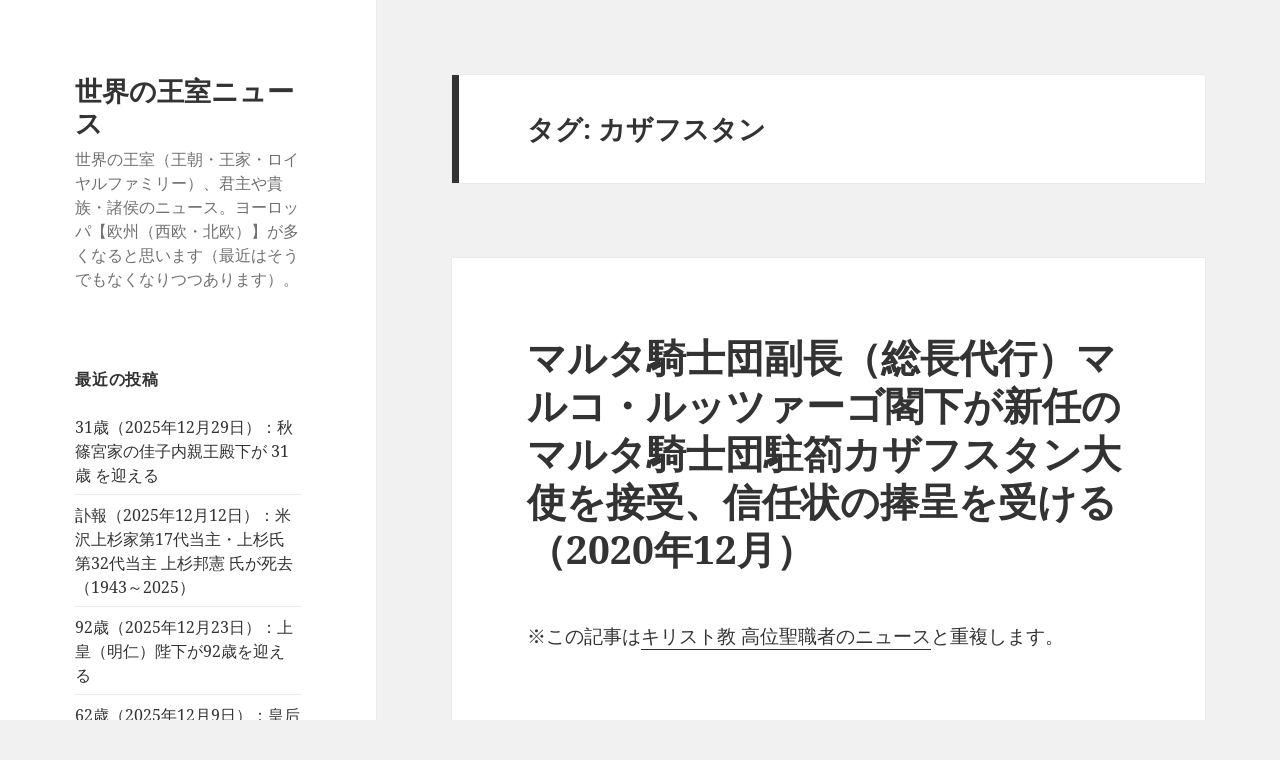

--- FILE ---
content_type: text/html; charset=UTF-8
request_url: https://royalty.charapedia.org/tag/%E3%82%AB%E3%82%B6%E3%83%95%E3%82%B9%E3%82%BF%E3%83%B3/
body_size: 27963
content:
<!DOCTYPE html>
<html lang="ja" class="no-js">
<head>
	<meta charset="UTF-8">
	<meta name="viewport" content="width=device-width, initial-scale=1.0">
	<link rel="profile" href="https://gmpg.org/xfn/11">
	<link rel="pingback" href="https://royalty.charapedia.org/xmlrpc.php">
	<script>
(function(html){html.className = html.className.replace(/\bno-js\b/,'js')})(document.documentElement);
//# sourceURL=twentyfifteen_javascript_detection
</script>
<title>カザフスタン &#8211; 世界の王室ニュース</title>
<meta name='robots' content='max-image-preview:large' />
<script>
window.koko_analytics = {"url":"https:\/\/royalty.charapedia.org\/wp-admin\/admin-ajax.php?action=koko_analytics_collect","site_url":"https:\/\/royalty.charapedia.org","post_id":0,"path":"\/tag\/%E3%82%AB%E3%82%B6%E3%83%95%E3%82%B9%E3%82%BF%E3%83%B3\/","method":"cookie","use_cookie":true};
</script>
<link rel='dns-prefetch' href='//stats.wp.com' />
<link rel='dns-prefetch' href='//www.googletagmanager.com' />
<link rel='dns-prefetch' href='//pagead2.googlesyndication.com' />
<link rel="alternate" type="application/rss+xml" title="世界の王室ニュース &raquo; フィード" href="https://royalty.charapedia.org/feed/" />
<link rel="alternate" type="application/rss+xml" title="世界の王室ニュース &raquo; コメントフィード" href="https://royalty.charapedia.org/comments/feed/" />
<link rel="alternate" type="application/rss+xml" title="世界の王室ニュース &raquo; カザフスタン タグのフィード" href="https://royalty.charapedia.org/tag/%e3%82%ab%e3%82%b6%e3%83%95%e3%82%b9%e3%82%bf%e3%83%b3/feed/" />
<style id='wp-img-auto-sizes-contain-inline-css'>
img:is([sizes=auto i],[sizes^="auto," i]){contain-intrinsic-size:3000px 1500px}
/*# sourceURL=wp-img-auto-sizes-contain-inline-css */
</style>
<link rel='stylesheet' id='twentyfifteen-jetpack-css' href='https://royalty.charapedia.org/wp-content/plugins/jetpack/modules/theme-tools/compat/twentyfifteen.css?ver=15.4' media='all' />
<style id='wp-emoji-styles-inline-css'>

	img.wp-smiley, img.emoji {
		display: inline !important;
		border: none !important;
		box-shadow: none !important;
		height: 1em !important;
		width: 1em !important;
		margin: 0 0.07em !important;
		vertical-align: -0.1em !important;
		background: none !important;
		padding: 0 !important;
	}
/*# sourceURL=wp-emoji-styles-inline-css */
</style>
<style id='wp-block-library-inline-css'>
:root{--wp-block-synced-color:#7a00df;--wp-block-synced-color--rgb:122,0,223;--wp-bound-block-color:var(--wp-block-synced-color);--wp-editor-canvas-background:#ddd;--wp-admin-theme-color:#007cba;--wp-admin-theme-color--rgb:0,124,186;--wp-admin-theme-color-darker-10:#006ba1;--wp-admin-theme-color-darker-10--rgb:0,107,160.5;--wp-admin-theme-color-darker-20:#005a87;--wp-admin-theme-color-darker-20--rgb:0,90,135;--wp-admin-border-width-focus:2px}@media (min-resolution:192dpi){:root{--wp-admin-border-width-focus:1.5px}}.wp-element-button{cursor:pointer}:root .has-very-light-gray-background-color{background-color:#eee}:root .has-very-dark-gray-background-color{background-color:#313131}:root .has-very-light-gray-color{color:#eee}:root .has-very-dark-gray-color{color:#313131}:root .has-vivid-green-cyan-to-vivid-cyan-blue-gradient-background{background:linear-gradient(135deg,#00d084,#0693e3)}:root .has-purple-crush-gradient-background{background:linear-gradient(135deg,#34e2e4,#4721fb 50%,#ab1dfe)}:root .has-hazy-dawn-gradient-background{background:linear-gradient(135deg,#faaca8,#dad0ec)}:root .has-subdued-olive-gradient-background{background:linear-gradient(135deg,#fafae1,#67a671)}:root .has-atomic-cream-gradient-background{background:linear-gradient(135deg,#fdd79a,#004a59)}:root .has-nightshade-gradient-background{background:linear-gradient(135deg,#330968,#31cdcf)}:root .has-midnight-gradient-background{background:linear-gradient(135deg,#020381,#2874fc)}:root{--wp--preset--font-size--normal:16px;--wp--preset--font-size--huge:42px}.has-regular-font-size{font-size:1em}.has-larger-font-size{font-size:2.625em}.has-normal-font-size{font-size:var(--wp--preset--font-size--normal)}.has-huge-font-size{font-size:var(--wp--preset--font-size--huge)}.has-text-align-center{text-align:center}.has-text-align-left{text-align:left}.has-text-align-right{text-align:right}.has-fit-text{white-space:nowrap!important}#end-resizable-editor-section{display:none}.aligncenter{clear:both}.items-justified-left{justify-content:flex-start}.items-justified-center{justify-content:center}.items-justified-right{justify-content:flex-end}.items-justified-space-between{justify-content:space-between}.screen-reader-text{border:0;clip-path:inset(50%);height:1px;margin:-1px;overflow:hidden;padding:0;position:absolute;width:1px;word-wrap:normal!important}.screen-reader-text:focus{background-color:#ddd;clip-path:none;color:#444;display:block;font-size:1em;height:auto;left:5px;line-height:normal;padding:15px 23px 14px;text-decoration:none;top:5px;width:auto;z-index:100000}html :where(.has-border-color){border-style:solid}html :where([style*=border-top-color]){border-top-style:solid}html :where([style*=border-right-color]){border-right-style:solid}html :where([style*=border-bottom-color]){border-bottom-style:solid}html :where([style*=border-left-color]){border-left-style:solid}html :where([style*=border-width]){border-style:solid}html :where([style*=border-top-width]){border-top-style:solid}html :where([style*=border-right-width]){border-right-style:solid}html :where([style*=border-bottom-width]){border-bottom-style:solid}html :where([style*=border-left-width]){border-left-style:solid}html :where(img[class*=wp-image-]){height:auto;max-width:100%}:where(figure){margin:0 0 1em}html :where(.is-position-sticky){--wp-admin--admin-bar--position-offset:var(--wp-admin--admin-bar--height,0px)}@media screen and (max-width:600px){html :where(.is-position-sticky){--wp-admin--admin-bar--position-offset:0px}}

/*# sourceURL=wp-block-library-inline-css */
</style><style id='global-styles-inline-css'>
:root{--wp--preset--aspect-ratio--square: 1;--wp--preset--aspect-ratio--4-3: 4/3;--wp--preset--aspect-ratio--3-4: 3/4;--wp--preset--aspect-ratio--3-2: 3/2;--wp--preset--aspect-ratio--2-3: 2/3;--wp--preset--aspect-ratio--16-9: 16/9;--wp--preset--aspect-ratio--9-16: 9/16;--wp--preset--color--black: #000000;--wp--preset--color--cyan-bluish-gray: #abb8c3;--wp--preset--color--white: #fff;--wp--preset--color--pale-pink: #f78da7;--wp--preset--color--vivid-red: #cf2e2e;--wp--preset--color--luminous-vivid-orange: #ff6900;--wp--preset--color--luminous-vivid-amber: #fcb900;--wp--preset--color--light-green-cyan: #7bdcb5;--wp--preset--color--vivid-green-cyan: #00d084;--wp--preset--color--pale-cyan-blue: #8ed1fc;--wp--preset--color--vivid-cyan-blue: #0693e3;--wp--preset--color--vivid-purple: #9b51e0;--wp--preset--color--dark-gray: #111;--wp--preset--color--light-gray: #f1f1f1;--wp--preset--color--yellow: #f4ca16;--wp--preset--color--dark-brown: #352712;--wp--preset--color--medium-pink: #e53b51;--wp--preset--color--light-pink: #ffe5d1;--wp--preset--color--dark-purple: #2e2256;--wp--preset--color--purple: #674970;--wp--preset--color--blue-gray: #22313f;--wp--preset--color--bright-blue: #55c3dc;--wp--preset--color--light-blue: #e9f2f9;--wp--preset--gradient--vivid-cyan-blue-to-vivid-purple: linear-gradient(135deg,rgb(6,147,227) 0%,rgb(155,81,224) 100%);--wp--preset--gradient--light-green-cyan-to-vivid-green-cyan: linear-gradient(135deg,rgb(122,220,180) 0%,rgb(0,208,130) 100%);--wp--preset--gradient--luminous-vivid-amber-to-luminous-vivid-orange: linear-gradient(135deg,rgb(252,185,0) 0%,rgb(255,105,0) 100%);--wp--preset--gradient--luminous-vivid-orange-to-vivid-red: linear-gradient(135deg,rgb(255,105,0) 0%,rgb(207,46,46) 100%);--wp--preset--gradient--very-light-gray-to-cyan-bluish-gray: linear-gradient(135deg,rgb(238,238,238) 0%,rgb(169,184,195) 100%);--wp--preset--gradient--cool-to-warm-spectrum: linear-gradient(135deg,rgb(74,234,220) 0%,rgb(151,120,209) 20%,rgb(207,42,186) 40%,rgb(238,44,130) 60%,rgb(251,105,98) 80%,rgb(254,248,76) 100%);--wp--preset--gradient--blush-light-purple: linear-gradient(135deg,rgb(255,206,236) 0%,rgb(152,150,240) 100%);--wp--preset--gradient--blush-bordeaux: linear-gradient(135deg,rgb(254,205,165) 0%,rgb(254,45,45) 50%,rgb(107,0,62) 100%);--wp--preset--gradient--luminous-dusk: linear-gradient(135deg,rgb(255,203,112) 0%,rgb(199,81,192) 50%,rgb(65,88,208) 100%);--wp--preset--gradient--pale-ocean: linear-gradient(135deg,rgb(255,245,203) 0%,rgb(182,227,212) 50%,rgb(51,167,181) 100%);--wp--preset--gradient--electric-grass: linear-gradient(135deg,rgb(202,248,128) 0%,rgb(113,206,126) 100%);--wp--preset--gradient--midnight: linear-gradient(135deg,rgb(2,3,129) 0%,rgb(40,116,252) 100%);--wp--preset--gradient--dark-gray-gradient-gradient: linear-gradient(90deg, rgba(17,17,17,1) 0%, rgba(42,42,42,1) 100%);--wp--preset--gradient--light-gray-gradient: linear-gradient(90deg, rgba(241,241,241,1) 0%, rgba(215,215,215,1) 100%);--wp--preset--gradient--white-gradient: linear-gradient(90deg, rgba(255,255,255,1) 0%, rgba(230,230,230,1) 100%);--wp--preset--gradient--yellow-gradient: linear-gradient(90deg, rgba(244,202,22,1) 0%, rgba(205,168,10,1) 100%);--wp--preset--gradient--dark-brown-gradient: linear-gradient(90deg, rgba(53,39,18,1) 0%, rgba(91,67,31,1) 100%);--wp--preset--gradient--medium-pink-gradient: linear-gradient(90deg, rgba(229,59,81,1) 0%, rgba(209,28,51,1) 100%);--wp--preset--gradient--light-pink-gradient: linear-gradient(90deg, rgba(255,229,209,1) 0%, rgba(255,200,158,1) 100%);--wp--preset--gradient--dark-purple-gradient: linear-gradient(90deg, rgba(46,34,86,1) 0%, rgba(66,48,123,1) 100%);--wp--preset--gradient--purple-gradient: linear-gradient(90deg, rgba(103,73,112,1) 0%, rgba(131,93,143,1) 100%);--wp--preset--gradient--blue-gray-gradient: linear-gradient(90deg, rgba(34,49,63,1) 0%, rgba(52,75,96,1) 100%);--wp--preset--gradient--bright-blue-gradient: linear-gradient(90deg, rgba(85,195,220,1) 0%, rgba(43,180,211,1) 100%);--wp--preset--gradient--light-blue-gradient: linear-gradient(90deg, rgba(233,242,249,1) 0%, rgba(193,218,238,1) 100%);--wp--preset--font-size--small: 13px;--wp--preset--font-size--medium: 20px;--wp--preset--font-size--large: 36px;--wp--preset--font-size--x-large: 42px;--wp--preset--spacing--20: 0.44rem;--wp--preset--spacing--30: 0.67rem;--wp--preset--spacing--40: 1rem;--wp--preset--spacing--50: 1.5rem;--wp--preset--spacing--60: 2.25rem;--wp--preset--spacing--70: 3.38rem;--wp--preset--spacing--80: 5.06rem;--wp--preset--shadow--natural: 6px 6px 9px rgba(0, 0, 0, 0.2);--wp--preset--shadow--deep: 12px 12px 50px rgba(0, 0, 0, 0.4);--wp--preset--shadow--sharp: 6px 6px 0px rgba(0, 0, 0, 0.2);--wp--preset--shadow--outlined: 6px 6px 0px -3px rgb(255, 255, 255), 6px 6px rgb(0, 0, 0);--wp--preset--shadow--crisp: 6px 6px 0px rgb(0, 0, 0);}:where(.is-layout-flex){gap: 0.5em;}:where(.is-layout-grid){gap: 0.5em;}body .is-layout-flex{display: flex;}.is-layout-flex{flex-wrap: wrap;align-items: center;}.is-layout-flex > :is(*, div){margin: 0;}body .is-layout-grid{display: grid;}.is-layout-grid > :is(*, div){margin: 0;}:where(.wp-block-columns.is-layout-flex){gap: 2em;}:where(.wp-block-columns.is-layout-grid){gap: 2em;}:where(.wp-block-post-template.is-layout-flex){gap: 1.25em;}:where(.wp-block-post-template.is-layout-grid){gap: 1.25em;}.has-black-color{color: var(--wp--preset--color--black) !important;}.has-cyan-bluish-gray-color{color: var(--wp--preset--color--cyan-bluish-gray) !important;}.has-white-color{color: var(--wp--preset--color--white) !important;}.has-pale-pink-color{color: var(--wp--preset--color--pale-pink) !important;}.has-vivid-red-color{color: var(--wp--preset--color--vivid-red) !important;}.has-luminous-vivid-orange-color{color: var(--wp--preset--color--luminous-vivid-orange) !important;}.has-luminous-vivid-amber-color{color: var(--wp--preset--color--luminous-vivid-amber) !important;}.has-light-green-cyan-color{color: var(--wp--preset--color--light-green-cyan) !important;}.has-vivid-green-cyan-color{color: var(--wp--preset--color--vivid-green-cyan) !important;}.has-pale-cyan-blue-color{color: var(--wp--preset--color--pale-cyan-blue) !important;}.has-vivid-cyan-blue-color{color: var(--wp--preset--color--vivid-cyan-blue) !important;}.has-vivid-purple-color{color: var(--wp--preset--color--vivid-purple) !important;}.has-black-background-color{background-color: var(--wp--preset--color--black) !important;}.has-cyan-bluish-gray-background-color{background-color: var(--wp--preset--color--cyan-bluish-gray) !important;}.has-white-background-color{background-color: var(--wp--preset--color--white) !important;}.has-pale-pink-background-color{background-color: var(--wp--preset--color--pale-pink) !important;}.has-vivid-red-background-color{background-color: var(--wp--preset--color--vivid-red) !important;}.has-luminous-vivid-orange-background-color{background-color: var(--wp--preset--color--luminous-vivid-orange) !important;}.has-luminous-vivid-amber-background-color{background-color: var(--wp--preset--color--luminous-vivid-amber) !important;}.has-light-green-cyan-background-color{background-color: var(--wp--preset--color--light-green-cyan) !important;}.has-vivid-green-cyan-background-color{background-color: var(--wp--preset--color--vivid-green-cyan) !important;}.has-pale-cyan-blue-background-color{background-color: var(--wp--preset--color--pale-cyan-blue) !important;}.has-vivid-cyan-blue-background-color{background-color: var(--wp--preset--color--vivid-cyan-blue) !important;}.has-vivid-purple-background-color{background-color: var(--wp--preset--color--vivid-purple) !important;}.has-black-border-color{border-color: var(--wp--preset--color--black) !important;}.has-cyan-bluish-gray-border-color{border-color: var(--wp--preset--color--cyan-bluish-gray) !important;}.has-white-border-color{border-color: var(--wp--preset--color--white) !important;}.has-pale-pink-border-color{border-color: var(--wp--preset--color--pale-pink) !important;}.has-vivid-red-border-color{border-color: var(--wp--preset--color--vivid-red) !important;}.has-luminous-vivid-orange-border-color{border-color: var(--wp--preset--color--luminous-vivid-orange) !important;}.has-luminous-vivid-amber-border-color{border-color: var(--wp--preset--color--luminous-vivid-amber) !important;}.has-light-green-cyan-border-color{border-color: var(--wp--preset--color--light-green-cyan) !important;}.has-vivid-green-cyan-border-color{border-color: var(--wp--preset--color--vivid-green-cyan) !important;}.has-pale-cyan-blue-border-color{border-color: var(--wp--preset--color--pale-cyan-blue) !important;}.has-vivid-cyan-blue-border-color{border-color: var(--wp--preset--color--vivid-cyan-blue) !important;}.has-vivid-purple-border-color{border-color: var(--wp--preset--color--vivid-purple) !important;}.has-vivid-cyan-blue-to-vivid-purple-gradient-background{background: var(--wp--preset--gradient--vivid-cyan-blue-to-vivid-purple) !important;}.has-light-green-cyan-to-vivid-green-cyan-gradient-background{background: var(--wp--preset--gradient--light-green-cyan-to-vivid-green-cyan) !important;}.has-luminous-vivid-amber-to-luminous-vivid-orange-gradient-background{background: var(--wp--preset--gradient--luminous-vivid-amber-to-luminous-vivid-orange) !important;}.has-luminous-vivid-orange-to-vivid-red-gradient-background{background: var(--wp--preset--gradient--luminous-vivid-orange-to-vivid-red) !important;}.has-very-light-gray-to-cyan-bluish-gray-gradient-background{background: var(--wp--preset--gradient--very-light-gray-to-cyan-bluish-gray) !important;}.has-cool-to-warm-spectrum-gradient-background{background: var(--wp--preset--gradient--cool-to-warm-spectrum) !important;}.has-blush-light-purple-gradient-background{background: var(--wp--preset--gradient--blush-light-purple) !important;}.has-blush-bordeaux-gradient-background{background: var(--wp--preset--gradient--blush-bordeaux) !important;}.has-luminous-dusk-gradient-background{background: var(--wp--preset--gradient--luminous-dusk) !important;}.has-pale-ocean-gradient-background{background: var(--wp--preset--gradient--pale-ocean) !important;}.has-electric-grass-gradient-background{background: var(--wp--preset--gradient--electric-grass) !important;}.has-midnight-gradient-background{background: var(--wp--preset--gradient--midnight) !important;}.has-small-font-size{font-size: var(--wp--preset--font-size--small) !important;}.has-medium-font-size{font-size: var(--wp--preset--font-size--medium) !important;}.has-large-font-size{font-size: var(--wp--preset--font-size--large) !important;}.has-x-large-font-size{font-size: var(--wp--preset--font-size--x-large) !important;}
/*# sourceURL=global-styles-inline-css */
</style>

<style id='classic-theme-styles-inline-css'>
/*! This file is auto-generated */
.wp-block-button__link{color:#fff;background-color:#32373c;border-radius:9999px;box-shadow:none;text-decoration:none;padding:calc(.667em + 2px) calc(1.333em + 2px);font-size:1.125em}.wp-block-file__button{background:#32373c;color:#fff;text-decoration:none}
/*# sourceURL=/wp-includes/css/classic-themes.min.css */
</style>
<link rel='stylesheet' id='twentyfifteen-fonts-css' href='https://royalty.charapedia.org/wp-content/themes/twentyfifteen/assets/fonts/noto-sans-plus-noto-serif-plus-inconsolata.css?ver=20230328' media='all' />
<link rel='stylesheet' id='genericons-css' href='https://royalty.charapedia.org/wp-content/plugins/jetpack/_inc/genericons/genericons/genericons.css?ver=3.1' media='all' />
<link rel='stylesheet' id='twentyfifteen-style-css' href='https://royalty.charapedia.org/wp-content/themes/twentyfifteen/style.css?ver=20251202' media='all' />
<link rel='stylesheet' id='twentyfifteen-block-style-css' href='https://royalty.charapedia.org/wp-content/themes/twentyfifteen/css/blocks.css?ver=20240715' media='all' />
<link rel='stylesheet' id='sharedaddy-css' href='https://royalty.charapedia.org/wp-content/plugins/jetpack/modules/sharedaddy/sharing.css?ver=15.4' media='all' />
<link rel='stylesheet' id='social-logos-css' href='https://royalty.charapedia.org/wp-content/plugins/jetpack/_inc/social-logos/social-logos.min.css?ver=15.4' media='all' />
<script src="https://royalty.charapedia.org/wp-includes/js/jquery/jquery.min.js?ver=3.7.1" id="jquery-core-js"></script>
<script src="https://royalty.charapedia.org/wp-includes/js/jquery/jquery-migrate.min.js?ver=3.4.1" id="jquery-migrate-js"></script>
<script id="twentyfifteen-script-js-extra">
var screenReaderText = {"expand":"\u003Cspan class=\"screen-reader-text\"\u003E\u30b5\u30d6\u30e1\u30cb\u30e5\u30fc\u3092\u5c55\u958b\u003C/span\u003E","collapse":"\u003Cspan class=\"screen-reader-text\"\u003E\u30b5\u30d6\u30e1\u30cb\u30e5\u30fc\u3092\u9589\u3058\u308b\u003C/span\u003E"};
//# sourceURL=twentyfifteen-script-js-extra
</script>
<script src="https://royalty.charapedia.org/wp-content/themes/twentyfifteen/js/functions.js?ver=20250729" id="twentyfifteen-script-js" defer data-wp-strategy="defer"></script>
<link rel="https://api.w.org/" href="https://royalty.charapedia.org/wp-json/" /><link rel="alternate" title="JSON" type="application/json" href="https://royalty.charapedia.org/wp-json/wp/v2/tags/577" /><link rel="EditURI" type="application/rsd+xml" title="RSD" href="https://royalty.charapedia.org/xmlrpc.php?rsd" />
<meta name="generator" content="WordPress 6.9" />
<meta name="generator" content="Site Kit by Google 1.170.0" />	<style>img#wpstats{display:none}</style>
		
<!-- Site Kit が追加した Google AdSense メタタグ -->
<meta name="google-adsense-platform-account" content="ca-host-pub-2644536267352236">
<meta name="google-adsense-platform-domain" content="sitekit.withgoogle.com">
<!-- Site Kit が追加した End Google AdSense メタタグ -->

<!-- Google AdSense スニペット (Site Kit が追加) -->
<script async src="https://pagead2.googlesyndication.com/pagead/js/adsbygoogle.js?client=ca-pub-7421915232996574&amp;host=ca-host-pub-2644536267352236" crossorigin="anonymous"></script>

<!-- (ここまで) Google AdSense スニペット (Site Kit が追加) -->

<!-- Jetpack Open Graph Tags -->
<meta property="og:type" content="website" />
<meta property="og:title" content="カザフスタン &#8211; 世界の王室ニュース" />
<meta property="og:url" content="https://royalty.charapedia.org/tag/%e3%82%ab%e3%82%b6%e3%83%95%e3%82%b9%e3%82%bf%e3%83%b3/" />
<meta property="og:site_name" content="世界の王室ニュース" />
<meta property="og:image" content="https://s0.wp.com/i/blank.jpg" />
<meta property="og:image:width" content="200" />
<meta property="og:image:height" content="200" />
<meta property="og:image:alt" content="" />
<meta property="og:locale" content="ja_JP" />
<meta name="twitter:site" content="@Royals_info" />

<!-- End Jetpack Open Graph Tags -->
<link rel="icon" href="https://royalty.charapedia.org/wp-content/uploads/2025/06/favicon.png" sizes="32x32" />
<link rel="icon" href="https://royalty.charapedia.org/wp-content/uploads/2025/06/favicon.png" sizes="192x192" />
<link rel="apple-touch-icon" href="https://royalty.charapedia.org/wp-content/uploads/2025/06/favicon.png" />
<meta name="msapplication-TileImage" content="https://royalty.charapedia.org/wp-content/uploads/2025/06/favicon.png" />
<link rel='stylesheet' id='jetpack-responsive-videos-css' href='https://royalty.charapedia.org/wp-content/plugins/jetpack/jetpack_vendor/automattic/jetpack-classic-theme-helper/dist/responsive-videos/responsive-videos.css?minify=false&#038;ver=4fbf400e55121e7e87cb' media='all' />
</head>

<body class="archive tag tag-577 wp-embed-responsive wp-theme-twentyfifteen">
<div id="page" class="hfeed site">
	<a class="skip-link screen-reader-text" href="#content">
		コンテンツへスキップ	</a>

	<div id="sidebar" class="sidebar">
		<header id="masthead" class="site-header">
			<div class="site-branding">
									<p class="site-title"><a href="https://royalty.charapedia.org/" rel="home" >世界の王室ニュース</a></p>
										<p class="site-description">世界の王室（王朝・王家・ロイヤルファミリー）、君主や貴族・諸侯のニュース。ヨーロッパ【欧州（西欧・北欧）】が多くなると思います（最近はそうでもなくなりつつあります）。</p>
				
				<button class="secondary-toggle">﻿メニューとウィジェット</button>
			</div><!-- .site-branding -->
		</header><!-- .site-header -->

			<div id="secondary" class="secondary">

		
		
					<div id="widget-area" class="widget-area" role="complementary">
				
		<aside id="recent-posts-2" class="widget widget_recent_entries">
		<h2 class="widget-title">最近の投稿</h2><nav aria-label="最近の投稿">
		<ul>
											<li>
					<a href="https://royalty.charapedia.org/20251229d1/">31歳（2025年12月29日）：秋篠宮家の佳子内親王殿下が 31歳 を迎える</a>
									</li>
											<li>
					<a href="https://royalty.charapedia.org/20251224d1/">訃報（2025年12月12日）：米沢上杉家第17代当主・上杉氏第32代当主 上杉邦憲 氏が死去（1943～2025）</a>
									</li>
											<li>
					<a href="https://royalty.charapedia.org/20251223d1/">92歳（2025年12月23日）：上皇（明仁）陛下が92歳を迎える</a>
									</li>
											<li>
					<a href="https://royalty.charapedia.org/20251210d1/">62歳（2025年12月9日）：皇后（雅子）陛下が62歳を迎える</a>
									</li>
											<li>
					<a href="https://royalty.charapedia.org/20251203d3/">訃報（2025年11月20日）：英国の第8代タウンゼンド侯爵チャールズ・タウンゼンド閣下が薨去（1945～2025）</a>
									</li>
					</ul>

		</nav></aside><aside id="text-8" class="widget widget_text"><h2 class="widget-title">訃報（注目：2023年以降）</h2>			<div class="textwidget"><p><a href="https://royalty.charapedia.org/20251224d1/">訃報（2025年12月12日）：米沢上杉家第17代当主・上杉氏第32代当主 上杉邦憲 氏が死去（1943～2025）</a></p>
<hr>
<p><a href="https://royalty.charapedia.org/20251114d2/">訃報（2025年11月11日？ 12日？）：エッティンゲン＝エッティンゲン・エッティンゲン＝シュピールベルク公アルプレヒト殿下が薨去（1951～2025）</a></p>
<hr>
<p><a href="https://royalty.charapedia.org/20251114d4/">訃報（2025年11月2日）：インドネシア伝統的君主（ジャワ伝統的君主）／スラカルタのスルタン パクブウォノ13世陛下が崩御（1948～2025）</a></p>
<hr>
<p><a href="https://royalty.charapedia.org/20251025d1/">訃報（2025年10月24日）：タイ王国皇太后シリキット陛下が崩御（1932～2025）</a></p>
<hr>
<p><a href="https://royalty.charapedia.org/20250927d2/">訃報（2025年9月23日）：ニュージーランド／マオリのンガーティ・トゥーファレトア大首長サー・トゥム・テ・ヒューヒュー・トゥーキノ8世が薨去（1941～2025）第31回世界遺産委員会議長（2007年）。ニュージーランド総督・首相が弔意を表明</a></p>
<hr>
<p><a href="https://royalty.charapedia.org/20250923d1/">訃報（2025年9月22日）：ハンガリーのエステルハージ家当主エステルハージ＝ガランタ公アンタル2世（アントン2世）殿下が薨去（1936～2025）</a></p>
<hr>
<p><a href="https://royalty.charapedia.org/20250808d1/">訃報（2025年8月7日）：ガーナ伝統的君主／アシャンティ王国のクイーン・マザー、ナナ・コナドゥ・イアダム3世陛下が崩御（1927～2025）アシャンティ王の姉</a></p>
<hr>
<p><a href="https://royalty.charapedia.org/20250524d3/">訃報（2025年5月16日）：ヴィスボリ伯爵夫人マリアン・ベルナドッテが薨去（1924～2025）元スウェーデン王子の故ヴィスボリ伯爵シグヴァルド・ベルナドッテの未亡人</a></p>
<hr>
<p><a href="https://royalty.charapedia.org/20250516d3/">訃報（2025年5月15日）：オルレアン＝ブラガンサ公女クリスティーナ殿下が薨去（1950～2025）ブラジル皇帝ペドロ2世の玄孫、ブラジル帝室ペトロポリス系統当主ペドロ・カルロス殿下の妹、サピエハ家の最年長系統の男系男子だった故ヤン・パヴェウ閣下の元妻</a></p>
<hr>
<p><a href="https://royalty.charapedia.org/20250506d1/">訃報（2025年5月4日）：ザイン＝ヴィトゲンシュタイン＝ザイン公妃（未亡人）マリアンネ殿下が薨去（1919～2025）オーストリアのマイヤー＝メルンホフ家出身。マリア・テレジア子孫</a></p>
<hr>
<p><a href="https://royalty.charapedia.org/20250503d3/">訃報（2025年5月1日）：ハワイ王子デービッド・カワナナコア殿下が薨去（1952～2025）クエンティン・カワナナコア王子殿下（（旧）ハワイ王室当主に挙げられる一人）の異母兄。薨去に伴いハワイ州知事は半旗掲揚を指示</a></p>
<hr>
<p><a href="https://royalty.charapedia.org/20250502d1/">訃報（2025年4月20日）：ガーナ伝統的君主／アシャンティ王国の No.2 ／元・摂政のマンポン公ダアセブレ・ナナ・オセイ・ボンス2世が薨去（1939～2025）</a></p>
<hr>
<p><a href="https://royalty.charapedia.org/20250421d2/">訃報（2025年4月21日）：キリスト教／ローマ教皇フランシスコ聖下が帰天（1936～2025）</a></p>
<hr>
<p><a href="https://royalty.charapedia.org/20250504d2/">訃報（2025年4月13日）：フィジー伝統的首長／カラニヴァル首長“ラトゥ”イノケ・タキヴェイカタが薨去（1947～2025）元・大臣、元・上院議員、内乱扇動罪終身判決（後に恩赦）、首長大評議会のメンバー</a></p>
<hr>
<p><a href="https://royalty.charapedia.org/20250404d1/">訃報（2025年4月3日）：ザクセン＝コーブルク＝ゴータ公アンドレアス殿下が薨去（1943～2025）</a></p>
<hr>
<p><a href="https://royalty.charapedia.org/20250319d1/">訃報（2025年3月16日）：インド君主諸家／アルヴィンド・シング・メーワール殿下が薨去（1944～2025）メーワール王位継承者として対立していた兄の薨去四ヶ月後に</a></p>
<hr>
<p><a href="https://royalty.charapedia.org/20250307d1/">訃報（2025年3月7日）：ヨハネッタ・ロイス公女殿下が薨去（1957～2025）ロイス公ハインリヒ14世殿下の妹</a></p>
<hr>
<p><a href="https://royalty.charapedia.org/20250311d1/">訃報（2025年3月1日）：（旧）ジョージア王室【グルジア王室】当主（グルジンスキー系）ジョージア皇太子ヌグザル殿下が薨去（1950～2025）</a></p>
<hr>
<p><a href="https://royalty.charapedia.org/20250127d1/">訃報（2025年1月8日）：（旧）ラオス王室のマンクラ・スワンナ・プーマ王子殿下が薨去（1938～2025）</a></p>
<hr>
<p><a href="https://royalty.charapedia.org/20250110d3/">訃報（2025年1月6日）：サー・トーマス・ダンが卒去（1933～2025）2008年にガーター騎士に叙任。卒去に伴いガーター騎士団の欠員は四人に</a></p>
<hr>
<p><a href="https://royalty.charapedia.org/20250107d1/">訃報（2025年1月5日）：タイ王国のウタイティアン・チャヤーングン王女殿下が薨去（1930～2025）シャム王ラーマ4世の、生存していた最後の孫娘</a></p>
<hr>
<p><a href="https://royalty.charapedia.org/20250104r1/">訃報（2025年1月3日）：ヨルダンのマジダ・ラアド王子妃殿下が薨去（1942～2025）旧イラク王室当主ラアド・ビン・ザイド王子殿下の妻</a></p>
<hr>
<p><a href="https://royalty.charapedia.org/20250109d1/">訃報（2024年12月31日）：島津氏第32代当主 島津修久 氏が死去（1938～2025）</a></p>
<hr>
<p><a href="https://royalty.charapedia.org/20250101r1/">訃報（2024年12月30日）：旧ザンジバル・スルタン【国王】ジャムシード・ビン・アブドッラー陛下が崩御（1929～2024）</a></p>
<hr>
<p><a href="https://royalty.charapedia.org/20250101r2/">訃報（2024年12月16日）：ヴァルデック＝ピルモント公ヴィッテキント殿下が薨去（1936～2024）ヘッセン州首相ボリス・ライン閣下が弔意を表明</a></p>
<hr>
<p><a href="https://royalty.charapedia.org/20241205d1/">訃報（2024年12月4日）：ホーエンツォレルン公子妃／スウェーデン王女ビルギッタ殿下が薨去（1937～2024）スウェーデン王カール16世グスタフ陛下の次姉</a></p>
<hr>
<p><a href="https://royalty.charapedia.org/20241115d1/">訃報（2024年11月15日）：崇仁親王妃（三笠宮妃）百合子殿下が薨去（1923～2024）</a></p>
<hr>
<p><a href="https://royalty.charapedia.org/20241128d2/">訃報（2024年11月10日）：インド君主諸家／第76代メーワール王位継承者マヘンドラ・シング・メーワール殿下が薨去（1941～2024）モディ首相、ラージャスターン州首相らが弔意を表明</a></p>
<hr>
<p><a href="https://royalty.charapedia.org/20241114d1/">訃報（2024年11月8日）：（旧）ブラジル帝室ヴァソウラス系統のブラジル皇太子アントニオ殿下が薨去（1950～2024）当主ベルトラント殿下の弟</a></p>
<hr>
<p><a href="https://royalty.charapedia.org/20240911d1/">訃報（2024年9月11日）：ナイジェリア伝統的君主：イジェシャ王ガブリエル・アデクンレ・アロモララン2世陛下が崩御（1937～2024）</a></p>
<hr>
<p><a href="https://royalty.charapedia.org/20240717d1/">訃報（2024年7月11日）：フュルステンベルク公ハインリヒ殿下（1950～2024）</a></p>
<hr>
<p><a href="https://royalty.charapedia.org/20240617d1/">訃報（2024年6月14日）：ナイジェリア伝統的君主／モロア首長タグワイ・サンボ殿下が薨去（1936～2024）58年の統治終わる</a></p>
<hr>
<p><a href="https://royalty.charapedia.org/20240616d1/">訃報（2024年6月6日）：ホーエンローエ＝エーリンゲン公クラフト殿下が薨去（1933～2024）</a></p>
<hr>
<p><a href="https://royalty.charapedia.org/20240506d1/">訃報（2024年5月6日）：豊岡京極家 第15代当主 京極高晴 氏が死去（1938～2024）</a></p>
<hr>
<p><a href="https://royalty.charapedia.org/20240314d1/">訃報（2024年3月14日）：ナイジェリア伝統的君主／イバダン王レカン・バログン陛下が崩御（1942～2024）</a></p>
<hr>
<p><a href="https://royalty.charapedia.org/20240225d1/">訃報（2024年2月18日）：高遠藩主内藤家 第17代【第18代？】 当主 内藤頼誼【内藤賴誼】氏が死去（？～2024）</a></p>
<hr>
<p><a href="https://royalty.charapedia.org/20240203d1/">訃報（2024年2月3日）：イタリア王室（直系）当主／サヴォイア公・ナポリ公ヴィットーリオ・エマヌエーレ殿下が薨去（1937～2024）</a></p>
<hr>
<p><a href="https://royalty.charapedia.org/20230927d1/">訃報（2023年9月27日）：シュレスヴィヒ＝ホルシュタイン公クリストフ殿下、薨去（1949～2023）オルデンブルク王朝・グリュックスブルク王朝の現在の最年長系統</a></p>
<hr>
<p><a href="https://royalty.charapedia.org/20230909d1/">訃報（2023年9月9日）：南アフリカ／ズールー人のブテレジ氏族長マンゴスツ・ブテレジ王子が薨去（1928～2023）インカタ自由党【IFP】創設者</a></p>
<hr>
<p><a href="https://royalty.charapedia.org/20230720d1/">訃報（2023年7月20日）：ジュナーガド藩王位継承者ムハンマド・ジャハーンギール・ハーンジ殿下が薨去（1955？1956？～2023）パキスタン首相シャバーズ・シャリフ閣下が弔意を表明</a></p>
<hr>
<p><a href="https://royalty.charapedia.org/20230115d1/">訃報（2023年1月15日）：インド君主諸家／ハイデラバード藩王位継承者バルカト・アリー・ハーン殿下（ムカッラム・ジャー）（アーサフ・ジャー8世）が薨去（1933～2023）</a></p>
<hr>
<p><a href="https://royalty.charapedia.org/20230110d/">訃報（2023年1月10日）：旧ギリシャ王コンスタンティノス2世が崩御（1940～2023）</a></p>
</div>
		</aside><aside id="text-11" class="widget widget_text"><h2 class="widget-title">誕生（注目：2024年以降）</h2>			<div class="textwidget"><p><a href="https://royalty.charapedia.org/20250208d2/">誕生（2025年2月7日）：スウェーデン王女（スウェーデン王子カール・フィリップ殿下夫妻の第四子・長女）王位継承順位第8位。名前と称号は2月10日に発表予定</a><br />
<a href="https://royalty.charapedia.org/20250210d1/">スウェーデンの新王女の名前はイネス・マリー・リリアン・シルヴィア、称号はヴェステルボッテン女公爵と発表（2025年2月）</a></p>
<hr>
<p><a href="https://royalty.charapedia.org/20241114d2/">誕生（2024年5月23日）：アウグストゥス・ミハイ・ド・ルーマニ・メトカーフ。ルーマニア王室当主／ルーマニア王位守護者マルガレータ陛下の姪の子</a></p>
</div>
		</aside><aside id="text-9" class="widget widget_text"><h2 class="widget-title">結婚（注目：2022年以降）</h2>			<div class="textwidget"><p><a href="https://royalty.charapedia.org/20251014d1/">結婚式（2025年10月4日）：ザイン＝ヴィトゲンシュタイン＝ザイン公子ペーター殿下とユリナ・ハットリ＝ロシュ嬢（母が日本出身）。11月中旬に明治神宮で神前式の予定</a><br />
<br />
<a href="https://royalty.charapedia.org/20251114d1/">結婚式・日本での（2025年11月8日？）：ザイン＝ヴィトゲンシュタイン＝ザイン公子ペーター殿下とユリナ・ハットリ＝ロシュ嬢（母が日本出身）。高円宮家の承子女王殿下、守谷絢子・守谷慧夫妻らが参列</a></p>
<hr>
<p><a href="https://royalty.charapedia.org/20250923d2/">結婚予定（2025年10月2日）：マレーシアのセランゴール州皇太子トゥンク・アミール・シャー殿下が、アフザー・ファディーニ嬢と結婚予定</a></p>
<hr>
<p><a href="https://royalty.charapedia.org/20250513d2/">結婚・民事婚（2025年5月11日）：（旧）イラン帝室のイマン・パフラヴィー殿下とブラッド・シャーマン氏の民事婚がおこなわれた模様</a></p>
<hr>
<p><a href="https://royalty.charapedia.org/20240608d3/">結婚式（2024年6月7日）：英国の第7代ウェストミンスター公爵ヒュー・グローヴナー閣下とオリヴィア・ヘンソン嬢の結婚式がチェスター大聖堂でおこなわれる</a></p>
<hr>
<p><a href="https://royalty.charapedia.org/20221104d4/">結婚予定（2023年1月）：ブルネイのアゼマ・ニマトウル・ボルキア王女殿下と いとこ のバハル・ボルキア王子殿下</a></p>
<hr>
<p><a href="https://royalty.charapedia.org/20220903d1/">結婚（2022年9月3日）：ヨルダンのガジ・ビン・ムハンマド王子殿下が、タルノヴォ公妃（未亡人）／ブルガリア王子妃ミリアム殿下と結婚</a></p>
<hr>
<p><a href="https://royalty.charapedia.org/20220717d1/">結婚・民事婚（2022年6月17日）：メクレンブルク公世子アレクサンダー殿下とハンデ・マシット嬢</a></p>
</div>
		</aside><aside id="text-10" class="widget widget_text"><h2 class="widget-title">婚約（注目：2025年以降）</h2>			<div class="textwidget"><p><a href="https://royalty.charapedia.org/20251013d1/">婚約発表（2025年10月）：（旧）アルバニア王室当主／アルバニア皇太子レカ2世・ゾグー殿下とブレルタ・チェリバシ嬢の婚約が発表される。レカ2世殿下は二回目の結婚</a></p>
</div>
		</aside><aside id="text-12" class="widget widget_text"><h2 class="widget-title">気になる話題</h2>			<div class="textwidget"><p><a href="https://royalty.charapedia.org/20250529d1/">フランス駐箚ハンガリー大使／ハプスブルク家のゲオルク大公殿下が次はスペイン駐箚のハンガリー大使となる模様（2025年5月）</a></p>
<hr>
<p><a href="https://royalty.charapedia.org/20250531d1/">キリスト教／ローマ教皇レオ14世聖下がウルヘル司教の辞任を承認、ジョセップ＝リュイス・セラノ・ペンティナット協働司教座下が新たに正式なウルヘル司教になり同時に新たなアンドラ公国共同統治公に（2025年5月）</a></p>
<hr>
<p><a href="https://royalty.charapedia.org/20250525d1/">ナイジェリア伝統的君主：オグン州イダドの君主が第一級伝統的統治者に昇格（2025年5月）イダド王ムシリウ・オリヨミ・ソイレ陛下（オシデルム1世）</a></p>
<hr>
<p><a href="https://royalty.charapedia.org/20250513d3/">南アフリカ伝統的君主：ムポンド人の王室が新たな王にシロソーランガ・カダキレ・シカウ王（ヨリサ・シカウ王子）を選出と発表。東ケープ州州知事は先月、ドゥメラニ・シカウ王子を暫定的な王と認める声明を発表しており混乱が続く（2025年5月）</a></p>
<hr>
<p><a href="https://royalty.charapedia.org/20250513d1/">（旧）プロイセン王室（ホーエンツォレルン家）当主ゲオルク・フリードリヒ王子殿下が、王室財産に関して求めていた補償を ほぼ（？）放棄。約27000点の芸術作品は新設される財団が保有し、現在展示・保管している美術館・博物館などに残る模様（2025年5月）</a></p>
<hr>
<p><a href="https://royalty.charapedia.org/20250509d1/">キリスト教／ローマ教皇にロバート・フランシス・プレヴォスト枢機卿が選出される。レオ14世（2025年5月）</a></p>
<hr>
<p><a href="https://royalty.charapedia.org/20250120d1/">カメルーン伝統的君主：元サッカー選手のサミュエル・エトーが、王の使者を意味する Ntumfoyn と、諸王の王（Fon of Fons）の称号を受けたという情報（2025年1月）困惑と憤慨も広がる</a></p>
<hr>
<p><a href="https://royalty.charapedia.org/20250111d2/">ハプスブルク家のトスカナ大公室系当主ジギスムント大公殿下が、マルタ騎士団特命全権大使として、ウルグアイ大統領ラカジェ・ポウ閣下に信任状を捧呈（2025年1月）</a></p>
<hr>
<p><a href="https://royalty.charapedia.org/20250111d1/">ナイジェリア伝統的君主：オヨ州知事が、新たなオヨ王に アビンボラ・アキーム・オウォアデ王子 を承認したと発表される（2025年1月）オヨの高位首長らの中に反発の動き</a></p>
<hr>
<p><a href="https://royalty.charapedia.org/20250110d1/">サモア独立国の国家元首代理院（Council of Deputies）に三人のメンバーが就任宣誓（2025年1月）前・国家元首のトゥイアトゥア・トゥプア・タマセセ・エフィ殿下、マリエトア・モリー2世ら3人が就任</a></p>
<hr>
<p><a href="https://royalty.charapedia.org/20250102r1/">クリスマスメッセージ（2024年）：ルクセンブルク大公アンリ殿下が退位の日付を発表。2025年10月3日に、長男のギヨーム大公世子殿下に譲位の予定</a></p>
<hr>
<p><a href="https://royalty.charapedia.org/20250104r2/">（旧）ギリシャ皇太子パウロス殿下らが、ギリシャ国籍を回復（2024年12月）</a></p>
<hr>
<p><a href="https://royalty.charapedia.org/20250105r2/">ベルギー王子オスカル殿下の姓が、オヘア（O’Hare）から、オヘア・ド・サクス＝コブール（O’Hare de Saxe-Cobourg）に変更された模様（2024年11月）</a></p>
<hr>
<p><a href="https://royalty.charapedia.org/20241207d1/">ボツワナ伝統的君主：元ボツワナ大統領イアン・カーマ閣下が、マングワト王カーマ4世陛下として帰還（2024年11月）100年の摂政時代が終了。式典には副大統領ンダバ・ハオラテ閣下やエスワティニ王子グドゥザ殿下が参列</a></p>
<hr>
<p><a href="https://royalty.charapedia.org/20241128d3/">インド君主諸家：第77代メーワール王位継承者の、ヴィシュヴァラジュ・シング・メーワール王子の戴冠式に続く儀式を、叔父で継承争いをしているアルヴィンド王子が妨害（2024年11月）</a></p>
<hr>
<p><a href="https://royalty.charapedia.org/20241124d1/">ガーナの伝統的君主の一人／アシャンティ王オトゥムフオ・オセイ・トゥトゥ2世陛下が、セーシェル大統領ラムカラワン閣下とシンポジウムに臨席（2024年11月）アシャンティ王プレンペー1世のセーシェルからの帰還から100年</a></p>
<hr>
<p><a href="https://royalty.charapedia.org/20241114d3/">即位（2024年11月8日？）：カメルーン伝統的君主の一人／ピンイン王カーンメチ3世陛下【ケネス・カーン・アソボ3世】が即位</a></p>
<hr>
<p><a href="https://royalty.charapedia.org/20240901d1/">リビア国家高等評議会の議員145名のうち75名が、アントニオ・グテーレス国連事務総長に、君主制復活を支持する書簡を送った模様（2024年8月）</a></p>
<hr>
<p><a href="https://royalty.charapedia.org/20240601d1/">ナイジェリア伝統的君主：カノ首長らが強制的に廃位される事態に陥り、現地は不安定化（2024年5月）</a></p>
<hr>
<p><a href="https://royalty.charapedia.org/20240116d1/">アルバニア王室当主／アルバニア皇太子レカ2世・ゾグー殿下夫妻が離婚へ（2024年1月）</a></p>
<hr>
<p><a href="https://royalty.charapedia.org/20231004d1/">加賀前田家第18代当主 前田利祐 氏が家督を譲る考え（2023年10月）11月に 前田利宜 氏が第19代当主に</a></p>
<hr>
<p><a href="https://royalty.charapedia.org/20230729d1/">即位（2023年7月29日）：アンゴラ伝統的君主の一人、ムバタ王マキトゥ3世陛下が即位したとの情報</a></p>
<hr>
<p><a href="https://royalty.charapedia.org/20230417d1/">ジョアンヴィル・ポマレがタヒチ王“ポマレ11世”として即位式をおこなう（2023年4月）ニュージーランドのマオリ王ツヘイティア・パキ陛下（ツヘイティア・ポタタウ・テ・フェロフェロ7世）が臨席</a></p>
<hr>
<p><a href="https://royalty.charapedia.org/20230211d1/">インド君主諸家／ハイデラバード王位継承者アズメット・アリー・ハーン殿下（アズメット・ジャー）の一族が、別の人物を擁立（2023年2月～3月）</a></p>
<hr>
<p><a href="https://royalty.charapedia.org/20221208d1/">ロイス公子 ハインリヒ13世 殿下らが、ドイツでクーデターを計画したとして逮捕（2022年12月）</a></p>
<hr>
<p><a href="https://royalty.charapedia.org/20221108d2/">ノルウェー王女マッタ・ルイーセ殿下が王室の公務より退く（2022年11月）婚約者をめぐる問題。なお、結婚後は婚約者も王室の一員になる模様</a></p>
<hr>
<p><a href="https://royalty.charapedia.org/20221103d1/">オランダ世論調査（2022年9月）：オランダでの王政継続を支持するのは51%まで低下。18歳～54歳では43%</a></p>
<hr>
<p><a href="https://royalty.charapedia.org/20221030d1/">戴冠式（2022年10月29日）：南アフリカ伝統的君主／ズールー王ミスズールー陛下の戴冠式。4万人。大統領・州首相・エスワティニ王（スワジランド王）ムスワティ3世陛下・ケープタウン大主教らが参列</a></p>
<hr>
<p><a href="https://royalty.charapedia.org/20220427d1/">現在セルビア王室を称するユーゴスラビア王室のペータル王世子殿下が継嗣としての権利を放棄（2022年4月）弟のフィリップ殿下が次期当主に</a></p>
<hr>
<p><a href="https://royalty.charapedia.org/20210511d1/">南アフリカ伝統的君主：ロベドゥ人に衝撃。モジャジ（雨の女王）にマサラナボ王女ではなく、兄のレクケラ王子が選出（2021年5月）</a></p>
<hr>
<p><a href="https://royalty.charapedia.org/20210412d8/">オマーンのスルタン【国王】ハイサム・ビン・ターリク・アル・サイード陛下の妻アハド妃の表記がオマーン通信（英語版）で「Her Highness the Honourable Lady Assayida Spouse of His Majesty the Sultan」とされている模様（2021年4月）</a></p>
<hr>
<p><a href="https://royalty.charapedia.org/20210301d5/">オマーンのスルタン【国王】ハイサム・ビン・ターリク・アル・サイード陛下の長男、ジーヤザン・ビン・ハイサム・アル・サイード殿下が同国初の皇太子となったとの報道（2021年1月）ただし、実情はいまひとつはっきりせず</a></p>
<hr>
<p><a href="https://royalty.charapedia.org/20201130d1/">マルタ騎士団ロシア・ミッション代表に就任したイタリア王室（アオスタ系統）継嗣／プッリャ公爵アイモーネ公子殿下が、各国大使と共にロシア大統領ウラジーミル・プーチン閣下に信任状を捧呈（2020年11月）</a></p>
<hr>
<p><a href="https://royalty.charapedia.org/20201002d1/">前ベルギー王アルベール2世陛下の娘であることが確定したデルフィーヌ・ボエルがベルギー王女に（2020年10月）子供二人もジョゼフィーヌ王女殿下とオスカル王子殿下に</a></p>
<hr>
<p><a href="https://royalty.charapedia.org/20200924d1/">旧ザンジバル・スルタン【国王】ジャムシード・ビン・アブドッラー陛下が、同族の統治するオマーンで余生を過ごすことを認められる（2020年9月）</a></p>
<hr>
<p><a href="https://royalty.charapedia.org/20200115d6/">イタリア王室（直系）が継承法を絶対長幼制へ改定へ。サヴォイア公女ヴィットーリア殿下が将来的にイタリア王室当主に（2020年1月）</a></p>
</div>
		</aside><aside id="text-15" class="widget widget_text">			<div class="textwidget"><p>Amazonアソシエイト・プログラム参加者です。<br />
<a href="https://amzn.to/4mKcz0D" target="_blank">Amazon.co.jp</a></p>
</div>
		</aside>			</div><!-- .widget-area -->
		
	</div><!-- .secondary -->

	</div><!-- .sidebar -->

	<div id="content" class="site-content">

	<section id="primary" class="content-area">
		<main id="main" class="site-main">

		
			<header class="page-header">
				<h1 class="page-title">タグ: <span>カザフスタン</span></h1>			</header><!-- .page-header -->

			
<article id="post-2240" class="post-2240 post type-post status-publish format-standard hentry category-news tag-228 tag-825 tag-577 tag-263 tag-6244 tag-1431 tag-141 tag-130 tag-the-lieutenant-of-the-grand-master tag-luzzago tag-133 tag-the-holy-see">
	
	<header class="entry-header">
		<h2 class="entry-title"><a href="https://royalty.charapedia.org/20201207d1/" rel="bookmark">マルタ騎士団副長（総長代行）マルコ・ルッツァーゴ閣下が新任のマルタ騎士団駐箚カザフスタン大使を接受、信任状の捧呈を受ける（2020年12月）</a></h2>	</header><!-- .entry-header -->

	<div class="entry-content">
		<p>※この記事は<a href="https://christianity.charapedia.org/20201207d3/">キリスト教 高位聖職者のニュース</a>と重複します。</p>
<p>&nbsp;</p>
<p>　2020年12月4日、マルタ騎士団副長（総長代行）“フラー”・<strong>マルコ・ルッツァーゴ</strong>閣下（His Excellency <em>Fra’</em> <strong>Marco Luzzago</strong>, Lieutenant of the Grand Master）は、マルタ騎士団駐箚カザフスタン共和国特命全権大使<strong>アリベク・バカエフ</strong>閣下（His Excellency <strong>Alibek Bakayev</strong>）を接受、信任状の捧呈を受けました。</p>
<p>※同大使閣下は（よくあることですが）ローマ教皇聖座と兼轄の模様。</p>
<p>&nbsp;</p>
<p>　（英語：マルタ騎士団 公式サイト）<a href="https://www.orderofmalta.int/2020/12/04/credentials-presented-by-kazakhstan/">Credentials presented by Kazakhstan &#8211; Order of Malta</a></p>
<p>&nbsp;</p>
<p><a href="https://twitter.com/orderofmalta/status/1334914812682391555">Order of MaltaさんはTwitterを使っています 「The Lieutenant of the Grand Master, Fra’ Marco Luzzago, received in audience in the Magistral Palace for the presentation of his Letters of Credence, the new Ambassador of Kazakhstan, S.E. Alibek BAKAYEV. https://t.co/a21MamV8h1」 / Twitter</a></p>
<blockquote class="twitter-tweet" data-width="550" data-dnt="true">
<p lang="en" dir="ltr">The Lieutenant of the Grand Master, Fra’ Marco Luzzago, received in audience in the Magistral Palace for the presentation of his Letters of Credence, the new Ambassador of Kazakhstan, S.E. Alibek BAKAYEV.<a href="https://t.co/a21MamV8h1">https://t.co/a21MamV8h1</a></p>
<p>&mdash; Order of Malta (@orderofmalta) <a href="https://twitter.com/orderofmalta/status/1334914812682391555?ref_src=twsrc%5Etfw">December 4, 2020</a></p></blockquote>
<p><script async src="https://platform.twitter.com/widgets.js" charset="utf-8"></script></p>
<p>&nbsp;</p>
<p><a href="https://www.facebook.com/OrderofMalta/posts/10157265287221780">Order of Malta &#8211; The Lieutenant of the Grand Master, Fra’&#8230; | Facebook</a></p>
<div class="fb-post" data-href="https://www.facebook.com/OrderofMalta/posts/10157265287221780" data-width="552" style="background-color: #fff; display: inline-block;"></div>
<p>&nbsp;</p>
<div class="sharedaddy sd-sharing-enabled"><div class="robots-nocontent sd-block sd-social sd-social-icon-text sd-sharing"><h3 class="sd-title">共有:</h3><div class="sd-content"><ul><li class="share-twitter"><a rel="nofollow noopener noreferrer"
				data-shared="sharing-twitter-2240"
				class="share-twitter sd-button share-icon"
				href="https://royalty.charapedia.org/20201207d1/?share=twitter"
				target="_blank"
				aria-labelledby="sharing-twitter-2240"
				>
				<span id="sharing-twitter-2240" hidden>クリックして X で共有 (新しいウィンドウで開きます)</span>
				<span>X</span>
			</a></li><li class="share-facebook"><a rel="nofollow noopener noreferrer"
				data-shared="sharing-facebook-2240"
				class="share-facebook sd-button share-icon"
				href="https://royalty.charapedia.org/20201207d1/?share=facebook"
				target="_blank"
				aria-labelledby="sharing-facebook-2240"
				>
				<span id="sharing-facebook-2240" hidden>Facebook で共有するにはクリックしてください (新しいウィンドウで開きます)</span>
				<span>Facebook</span>
			</a></li><li class="share-end"></li></ul></div></div></div>	</div><!-- .entry-content -->

	
	<footer class="entry-footer">
		<span class="posted-on"><span class="screen-reader-text">投稿日: </span><a href="https://royalty.charapedia.org/20201207d1/" rel="bookmark"><time class="entry-date published" datetime="2020-12-07T20:11:41+09:00">2020年12月7日</time><time class="updated" datetime="2020-12-07T20:15:26+09:00">2020年12月7日</time></a></span><span class="cat-links"><span class="screen-reader-text">カテゴリー </span><a href="https://royalty.charapedia.org/category/news/" rel="category tag">ニュース</a></span><span class="tags-links"><span class="screen-reader-text">タグ </span><a href="https://royalty.charapedia.org/tag/%e3%82%a4%e3%82%bf%e3%83%aa%e3%82%a2/" rel="tag">イタリア【伊太利亜】</a>, <a href="https://royalty.charapedia.org/tag/%e3%82%a4%e3%82%bf%e3%83%aa%e3%82%a2%e8%b2%b4%e6%97%8f/" rel="tag">イタリア貴族</a>, <a href="https://royalty.charapedia.org/tag/%e3%82%ab%e3%82%b6%e3%83%95%e3%82%b9%e3%82%bf%e3%83%b3/" rel="tag">カザフスタン</a>, <a href="https://royalty.charapedia.org/tag/%e3%82%ad%e3%83%aa%e3%82%b9%e3%83%88%e6%95%99/" rel="tag">キリスト教</a>, <a href="https://royalty.charapedia.org/tag/%e3%83%9e%e3%83%ab%e3%82%b3%e3%83%bb%e3%83%ab%e3%83%83%e3%83%84%e3%82%a1%e3%83%bc%e3%82%b4-%e3%83%9e%e3%83%ab%e3%82%bf%e9%a8%8e%e5%a3%ab%e5%9b%a3%e5%89%af%e9%95%b7/" rel="tag">マルコ・ルッツァーゴ (マルタ騎士団副長)【マルコ・ルッザーゴ】</a>, <a href="https://royalty.charapedia.org/tag/%e3%83%9e%e3%83%ab%e3%82%bf/" rel="tag">マルタ</a>, <a href="https://royalty.charapedia.org/tag/%e3%83%9e%e3%83%ab%e3%82%bf%e9%a8%8e%e5%a3%ab/" rel="tag">マルタ騎士</a>, <a href="https://royalty.charapedia.org/tag/%e3%83%9e%e3%83%ab%e3%82%bf%e9%a8%8e%e5%a3%ab%e5%9b%a3/" rel="tag">マルタ騎士団【Sovereign Order of Malta】【主権実体】</a>, <a href="https://royalty.charapedia.org/tag/%e3%83%9e%e3%83%ab%e3%82%bf%e9%a8%8e%e5%a3%ab%e5%9b%a3%e5%89%af%e9%95%b7%e3%80%90%e7%b7%8f%e9%95%b7%e4%bb%a3%e8%a1%8c%e3%80%91%e3%80%90the-lieutenant-of-the-grand-master%e3%80%91/" rel="tag">マルタ騎士団副長【総長代行】【The Lieutenant of the Grand Master】</a>, <a href="https://royalty.charapedia.org/tag/%e3%83%ab%e3%83%83%e3%83%84%e3%82%a1%e3%83%bc%e3%82%b4%e5%ae%b6%e3%80%90luzzago%e3%80%91/" rel="tag">ルッツァーゴ家【Luzzago】</a>, <a href="https://royalty.charapedia.org/tag/%e3%83%ad%e3%83%bc%e3%83%9e%e3%83%bb%e3%82%ab%e3%83%88%e3%83%aa%e3%83%83%e3%82%af%e6%95%99%e4%bc%9a/" rel="tag">ローマ・カトリック教会【カソリック教会】【ローマン・カトリック教会】【Roman Catholic Church】【RCC】</a>, <a href="https://royalty.charapedia.org/tag/%e3%83%ad%e3%83%bc%e3%83%9e%e6%95%99%e7%9a%87%e8%81%96%e5%ba%a7%e3%80%90the-holy-see%e3%80%91/" rel="tag">ローマ教皇聖座【The Holy See】【ローマ法王聖座】【主権実体】【バチカン（Vatican）との呼称多し】</a></span>			</footer><!-- .entry-footer -->

</article><!-- #post-2240 -->

<article id="post-2168" class="post-2168 post type-post status-publish format-standard hentry category-news tag-285 tag-674 tag-1646 tag-sultan-of-oman tag-1647 tag-1644 tag-577 tag-1296 tag-1293 tag-1297 tag-1294 tag-6231 tag-shaikhsheikh tag-sultan tag-1563 tag-1831 tag-840 tag-472 tag-1443 tag-2487">
	
	<header class="entry-header">
		<h2 class="entry-title"><a href="https://royalty.charapedia.org/20201109d3/" rel="bookmark">オマーンのスルタン【国王】ハイサム・ビン・ターリク・アル・サイード陛下が各国の大使を接受、信任状の捧呈を受ける（2020年11月）ブラジル、ブルネイ、エジプト、トルコ、ハンガリー、カザフスタン、カタール、アメリカ合衆国</a></h2>	</header><!-- .entry-header -->

	<div class="entry-content">
		<p>　2020年11月4日、オマーン国の新しいスルタン “サイイド”・<strong>ハイサム・ビン・ターリク・アル・サイード</strong>陛下（His Majesty <em>Sayyid</em> <strong>Haitham bin Tariq Al Said</strong>, Sultan of Oman）は、以下の各国のオマーン国駐箚特命全権大使を接受、信任状の捧呈を受けました。</p>
<p>　ブラジル連邦共和国<br />
　ブルネイ・ダルサラーム国<br />
　エジプト・アラブ共和国<br />
　トルコ共和国<br />
　ハンガリー<br />
　カザフスタン共和国<br />
　カタール国<br />
　アメリカ合衆国</p>
<p>　カタール国からは、カタール公室サーニー家から、“シャイフ【シェイク】”・<strong>ジャーシム・ビン・アブドルラフマン・ビン・ムハンマド・アル・サーニー</strong>閣下（His Excellency <em>Sheikh</em> <strong>Jassim bin Abdulrahman bin Mohammed al-Thani</strong>）が派遣されたようです。</p>
<p>&nbsp;</p>
<p>　（英語）<a href="http://omannews.gov.om/NewsDescription/ArtMID/392/ArticleID/22749/HM-The-Sultan-Receives-Ambassadors-Credentials">HM The Sultan Receives Ambassadors&apos; Credentials</a></p>
<p>&nbsp;</p>
<p><a href="https://twitter.com/OmanNewsAgency/status/1323920642765443072">وكالة الأنباء العمانيةさんはTwitterを使っています 「جانب من تقبَّل جلالة السلطان المعظم /حفظه الله ورعاه/ أوراق اعتماد عددٍ من أصحاب السعادة سفراء الدول الشقيقة و الصديقة المعتمدين لدى السلطنة بقصر البركة العامر اليوم. https://t.co/rizgZGasyz」 / Twitter</a></p>
<blockquote class="twitter-tweet" data-width="550" data-dnt="true">
<p lang="ar" dir="rtl">جانب من تقبَّل جلالة السلطان المعظم /حفظه الله ورعاه/ أوراق اعتماد عددٍ من أصحاب السعادة سفراء الدول الشقيقة و الصديقة المعتمدين لدى السلطنة بقصر البركة العامر اليوم. <a href="https://t.co/rizgZGasyz">pic.twitter.com/rizgZGasyz</a></p>
<p>&mdash; وكالة الأنباء العمانية (@OmanNewsAgency) <a href="https://twitter.com/OmanNewsAgency/status/1323920642765443072?ref_src=twsrc%5Etfw">November 4, 2020</a></p></blockquote>
<p><script async src="https://platform.twitter.com/widgets.js" charset="utf-8"></script></p>
<p>&nbsp;</p>
<p><a href="https://twitter.com/OmanNewsAgency/status/1323920895644229633">وكالة الأنباء العمانيةさんはTwitterを使っています 「https://t.co/ulwD34QI8h」 / Twitter</a></p>
<blockquote class="twitter-tweet" data-width="550" data-dnt="true">
<p lang="zxx" dir="ltr"><a href="https://t.co/ulwD34QI8h">pic.twitter.com/ulwD34QI8h</a></p>
<p>&mdash; وكالة الأنباء العمانية (@OmanNewsAgency) <a href="https://twitter.com/OmanNewsAgency/status/1323920895644229633?ref_src=twsrc%5Etfw">November 4, 2020</a></p></blockquote>
<p><script async src="https://platform.twitter.com/widgets.js" charset="utf-8"></script></p>
<p>&nbsp;</p>
<p><a href="https://twitter.com/OmanNewsAgency/status/1323924070963073035">وكالة الأنباء العمانيةさんはTwitterを使っています 「https://t.co/8Y8zB2W4jG」 / Twitter</a></p>
<blockquote class="twitter-tweet" data-width="550" data-dnt="true">
<p lang="zxx" dir="ltr"><a href="https://t.co/8Y8zB2W4jG">pic.twitter.com/8Y8zB2W4jG</a></p>
<p>&mdash; وكالة الأنباء العمانية (@OmanNewsAgency) <a href="https://twitter.com/OmanNewsAgency/status/1323924070963073035?ref_src=twsrc%5Etfw">November 4, 2020</a></p></blockquote>
<p><script async src="https://platform.twitter.com/widgets.js" charset="utf-8"></script></p>
<p>&nbsp;</p>
<p><a href="https://www.facebook.com/omannewsagency/posts/3765150740184096">‏جانب من تقبَّل جلالة السلطان المعظم&#8230; &#8211; وكالة الأنباء العمانية | Facebook</a></p>
<div class="fb-post" data-href="https://www.facebook.com/omannewsagency/posts/3765150740184096" data-width="552" style="background-color: #fff; display: inline-block;"></div>
<p>&nbsp;</p>
<p><a href="https://www.instagram.com/p/CHKgS61Dobm/">(ONA)(@omannewsagency) • Instagram写真と動画</a></p>
<blockquote class="instagram-media" data-instgrm-captioned data-instgrm-permalink="https://www.instagram.com/p/CHKgS61Dobm/?utm_source=ig_embed&amp;utm_campaign=loading" data-instgrm-version="14" style=" background:#FFF; border:0; border-radius:3px; box-shadow:0 0 1px 0 rgba(0,0,0,0.5),0 1px 10px 0 rgba(0,0,0,0.15); margin: 1px; max-width:658px; min-width:326px; padding:0; width:99.375%; width:-webkit-calc(100% - 2px); width:calc(100% - 2px);">
<div style="padding:16px;"> <a href="https://www.instagram.com/p/CHKgS61Dobm/?utm_source=ig_embed&amp;utm_campaign=loading" style=" background:#FFFFFF; line-height:0; padding:0 0; text-align:center; text-decoration:none; width:100%;" target="_blank"> </p>
<div style=" display: flex; flex-direction: row; align-items: center;">
<div style="background-color: #F4F4F4; border-radius: 50%; flex-grow: 0; height: 40px; margin-right: 14px; width: 40px;"></div>
<div style="display: flex; flex-direction: column; flex-grow: 1; justify-content: center;">
<div style=" background-color: #F4F4F4; border-radius: 4px; flex-grow: 0; height: 14px; margin-bottom: 6px; width: 100px;"></div>
<div style=" background-color: #F4F4F4; border-radius: 4px; flex-grow: 0; height: 14px; width: 60px;"></div>
</div>
</div>
<div style="padding: 19% 0;"></div>
<div style="display:block; height:50px; margin:0 auto 12px; width:50px;"><svg width="50px" height="50px" viewBox="0 0 60 60" version="1.1" xmlns="https://www.w3.org/2000/svg" xmlns:xlink="https://www.w3.org/1999/xlink"><g stroke="none" stroke-width="1" fill="none" fill-rule="evenodd"><g transform="translate(-511.000000, -20.000000)" fill="#000000"><g><path d="M556.869,30.41 C554.814,30.41 553.148,32.076 553.148,34.131 C553.148,36.186 554.814,37.852 556.869,37.852 C558.924,37.852 560.59,36.186 560.59,34.131 C560.59,32.076 558.924,30.41 556.869,30.41 M541,60.657 C535.114,60.657 530.342,55.887 530.342,50 C530.342,44.114 535.114,39.342 541,39.342 C546.887,39.342 551.658,44.114 551.658,50 C551.658,55.887 546.887,60.657 541,60.657 M541,33.886 C532.1,33.886 524.886,41.1 524.886,50 C524.886,58.899 532.1,66.113 541,66.113 C549.9,66.113 557.115,58.899 557.115,50 C557.115,41.1 549.9,33.886 541,33.886 M565.378,62.101 C565.244,65.022 564.756,66.606 564.346,67.663 C563.803,69.06 563.154,70.057 562.106,71.106 C561.058,72.155 560.06,72.803 558.662,73.347 C557.607,73.757 556.021,74.244 553.102,74.378 C549.944,74.521 548.997,74.552 541,74.552 C533.003,74.552 532.056,74.521 528.898,74.378 C525.979,74.244 524.393,73.757 523.338,73.347 C521.94,72.803 520.942,72.155 519.894,71.106 C518.846,70.057 518.197,69.06 517.654,67.663 C517.244,66.606 516.755,65.022 516.623,62.101 C516.479,58.943 516.448,57.996 516.448,50 C516.448,42.003 516.479,41.056 516.623,37.899 C516.755,34.978 517.244,33.391 517.654,32.338 C518.197,30.938 518.846,29.942 519.894,28.894 C520.942,27.846 521.94,27.196 523.338,26.654 C524.393,26.244 525.979,25.756 528.898,25.623 C532.057,25.479 533.004,25.448 541,25.448 C548.997,25.448 549.943,25.479 553.102,25.623 C556.021,25.756 557.607,26.244 558.662,26.654 C560.06,27.196 561.058,27.846 562.106,28.894 C563.154,29.942 563.803,30.938 564.346,32.338 C564.756,33.391 565.244,34.978 565.378,37.899 C565.522,41.056 565.552,42.003 565.552,50 C565.552,57.996 565.522,58.943 565.378,62.101 M570.82,37.631 C570.674,34.438 570.167,32.258 569.425,30.349 C568.659,28.377 567.633,26.702 565.965,25.035 C564.297,23.368 562.623,22.342 560.652,21.575 C558.743,20.834 556.562,20.326 553.369,20.18 C550.169,20.033 549.148,20 541,20 C532.853,20 531.831,20.033 528.631,20.18 C525.438,20.326 523.257,20.834 521.349,21.575 C519.376,22.342 517.703,23.368 516.035,25.035 C514.368,26.702 513.342,28.377 512.574,30.349 C511.834,32.258 511.326,34.438 511.181,37.631 C511.035,40.831 511,41.851 511,50 C511,58.147 511.035,59.17 511.181,62.369 C511.326,65.562 511.834,67.743 512.574,69.651 C513.342,71.625 514.368,73.296 516.035,74.965 C517.703,76.634 519.376,77.658 521.349,78.425 C523.257,79.167 525.438,79.673 528.631,79.82 C531.831,79.965 532.853,80.001 541,80.001 C549.148,80.001 550.169,79.965 553.369,79.82 C556.562,79.673 558.743,79.167 560.652,78.425 C562.623,77.658 564.297,76.634 565.965,74.965 C567.633,73.296 568.659,71.625 569.425,69.651 C570.167,67.743 570.674,65.562 570.82,62.369 C570.966,59.17 571,58.147 571,50 C571,41.851 570.966,40.831 570.82,37.631"></path></g></g></g></svg></div>
<div style="padding-top: 8px;">
<div style=" color:#3897f0; font-family:Arial,sans-serif; font-size:14px; font-style:normal; font-weight:550; line-height:18px;">View this post on Instagram</div>
</div>
<div style="padding: 12.5% 0;"></div>
<div style="display: flex; flex-direction: row; margin-bottom: 14px; align-items: center;">
<div>
<div style="background-color: #F4F4F4; border-radius: 50%; height: 12.5px; width: 12.5px; transform: translateX(0px) translateY(7px);"></div>
<div style="background-color: #F4F4F4; height: 12.5px; transform: rotate(-45deg) translateX(3px) translateY(1px); width: 12.5px; flex-grow: 0; margin-right: 14px; margin-left: 2px;"></div>
<div style="background-color: #F4F4F4; border-radius: 50%; height: 12.5px; width: 12.5px; transform: translateX(9px) translateY(-18px);"></div>
</div>
<div style="margin-left: 8px;">
<div style=" background-color: #F4F4F4; border-radius: 50%; flex-grow: 0; height: 20px; width: 20px;"></div>
<div style=" width: 0; height: 0; border-top: 2px solid transparent; border-left: 6px solid #f4f4f4; border-bottom: 2px solid transparent; transform: translateX(16px) translateY(-4px) rotate(30deg)"></div>
</div>
<div style="margin-left: auto;">
<div style=" width: 0px; border-top: 8px solid #F4F4F4; border-right: 8px solid transparent; transform: translateY(16px);"></div>
<div style=" background-color: #F4F4F4; flex-grow: 0; height: 12px; width: 16px; transform: translateY(-4px);"></div>
<div style=" width: 0; height: 0; border-top: 8px solid #F4F4F4; border-left: 8px solid transparent; transform: translateY(-4px) translateX(8px);"></div>
</div>
</div>
<div style="display: flex; flex-direction: column; flex-grow: 1; justify-content: center; margin-bottom: 24px;">
<div style=" background-color: #F4F4F4; border-radius: 4px; flex-grow: 0; height: 14px; margin-bottom: 6px; width: 224px;"></div>
<div style=" background-color: #F4F4F4; border-radius: 4px; flex-grow: 0; height: 14px; width: 144px;"></div>
</div>
<p></a></p>
<p style=" color:#c9c8cd; font-family:Arial,sans-serif; font-size:14px; line-height:17px; margin-bottom:0; margin-top:8px; overflow:hidden; padding:8px 0 7px; text-align:center; text-overflow:ellipsis; white-space:nowrap;"><a href="https://www.instagram.com/p/CHKgS61Dobm/?utm_source=ig_embed&amp;utm_campaign=loading" style=" color:#c9c8cd; font-family:Arial,sans-serif; font-size:14px; font-style:normal; font-weight:normal; line-height:17px; text-decoration:none;" target="_blank">A post shared by وكالة الأنباء العُمانية (@omannewsagency)</a></p>
</div>
</blockquote>
<p><script async src="//platform.instagram.com/en_US/embeds.js"></script></p>
<p>&nbsp;</p>
<div class="sharedaddy sd-sharing-enabled"><div class="robots-nocontent sd-block sd-social sd-social-icon-text sd-sharing"><h3 class="sd-title">共有:</h3><div class="sd-content"><ul><li class="share-twitter"><a rel="nofollow noopener noreferrer"
				data-shared="sharing-twitter-2168"
				class="share-twitter sd-button share-icon"
				href="https://royalty.charapedia.org/20201109d3/?share=twitter"
				target="_blank"
				aria-labelledby="sharing-twitter-2168"
				>
				<span id="sharing-twitter-2168" hidden>クリックして X で共有 (新しいウィンドウで開きます)</span>
				<span>X</span>
			</a></li><li class="share-facebook"><a rel="nofollow noopener noreferrer"
				data-shared="sharing-facebook-2168"
				class="share-facebook sd-button share-icon"
				href="https://royalty.charapedia.org/20201109d3/?share=facebook"
				target="_blank"
				aria-labelledby="sharing-facebook-2168"
				>
				<span id="sharing-facebook-2168" hidden>Facebook で共有するにはクリックしてください (新しいウィンドウで開きます)</span>
				<span>Facebook</span>
			</a></li><li class="share-end"></li></ul></div></div></div>	</div><!-- .entry-content -->

	
	<footer class="entry-footer">
		<span class="posted-on"><span class="screen-reader-text">投稿日: </span><a href="https://royalty.charapedia.org/20201109d3/" rel="bookmark"><time class="entry-date published updated" datetime="2020-11-09T12:43:38+09:00">2020年11月9日</time></a></span><span class="cat-links"><span class="screen-reader-text">カテゴリー </span><a href="https://royalty.charapedia.org/category/news/" rel="category tag">ニュース</a></span><span class="tags-links"><span class="screen-reader-text">タグ </span><a href="https://royalty.charapedia.org/tag/%e3%82%a2%e3%83%a1%e3%83%aa%e3%82%ab%e5%90%88%e8%a1%86%e5%9b%bd/" rel="tag">アメリカ合衆国【USA】【US】【United States of America】【米国】</a>, <a href="https://royalty.charapedia.org/tag/%e3%82%a8%e3%82%b8%e3%83%97%e3%83%88/" rel="tag">エジプト</a>, <a href="https://royalty.charapedia.org/tag/%e3%82%aa%e3%83%9e%e3%83%bc%e3%83%b3/" rel="tag">オマーン</a>, <a href="https://royalty.charapedia.org/tag/%e3%82%aa%e3%83%9e%e3%83%bc%e3%83%b3%e3%81%ae%e3%82%b9%e3%83%ab%e3%82%bf%e3%83%b3%e3%80%90sultan-of-oman%e3%80%91/" rel="tag">オマーンのスルタン【Sultan of Oman】【オマーン国スルタン】【オマーン国王】</a>, <a href="https://royalty.charapedia.org/tag/%e3%82%aa%e3%83%9e%e3%83%bc%e3%83%b3%e5%9b%bd/" rel="tag">オマーン国【Sultanate of Oman】【マスカット・オマーン土侯国】【オマーン・スルタン国】【オーマン】【ウマーン】</a>, <a href="https://royalty.charapedia.org/tag/%e3%82%aa%e3%83%9e%e3%83%bc%e3%83%b3%e7%8e%8b%e5%ae%a4/" rel="tag">オマーン王室【オマーン王家】</a>, <a href="https://royalty.charapedia.org/tag/%e3%82%ab%e3%82%b6%e3%83%95%e3%82%b9%e3%82%bf%e3%83%b3/" rel="tag">カザフスタン</a>, <a href="https://royalty.charapedia.org/tag/%e3%82%ab%e3%82%bf%e3%83%bc%e3%83%ab/" rel="tag">カタール【カタル】</a>, <a href="https://royalty.charapedia.org/tag/%e3%82%ab%e3%82%bf%e3%83%bc%e3%83%ab%e5%85%ac%e5%ae%a4/" rel="tag">カタール公室【カタール公家】</a>, <a href="https://royalty.charapedia.org/tag/%e3%82%ab%e3%82%bf%e3%83%bc%e3%83%ab%e5%9b%bd/" rel="tag">カタール国</a>, <a href="https://royalty.charapedia.org/tag/%e3%82%b5%e3%83%bc%e3%83%8b%e3%83%bc%e7%8e%8b%e6%9c%9d/" rel="tag">サーニー王朝【サーニー朝】【サーニー家】</a>, <a href="https://royalty.charapedia.org/tag/%e3%82%b8%e3%83%a3%e3%83%bc%e3%82%b7%e3%83%a0%e3%83%bb%e3%83%93%e3%83%b3%e3%83%bb%e3%82%a2%e3%83%96%e3%83%89%e3%83%ab%e3%83%a9%e3%83%95%e3%83%9e%e3%83%b3%e3%83%bb%e3%83%93%e3%83%b3%e3%83%bb%e3%83%a0/" rel="tag">ジャーシム・ビン・アブドルラフマン・ビン・ムハンマド・アル・サーニー (オマーン国駐箚カタール国特命全権大使)【タイ王国駐箚】</a>, <a href="https://royalty.charapedia.org/tag/%e3%82%b7%e3%83%a3%e3%82%a4%e3%83%95%e3%80%90shaikh%e3%80%91%e3%80%90%e3%82%b7%e3%82%a7%e3%82%a4%e3%82%af%e3%80%91%e3%80%90sheikh%e3%80%91/" rel="tag">シャイフ【Shaikh】【シェイク】【Sheikh】【シーク】【シェイフ】</a>, <a href="https://royalty.charapedia.org/tag/%e3%82%b9%e3%83%ab%e3%82%bf%e3%83%b3%e3%80%90sultan%e3%80%91/" rel="tag">スルタン【Sultan】【国王】</a>, <a href="https://royalty.charapedia.org/tag/%e3%83%88%e3%83%ab%e3%82%b3/" rel="tag">トルコ【テュルキイェ】【テュルキエ】</a>, <a href="https://royalty.charapedia.org/tag/%e3%83%8f%e3%82%a4%e3%82%b5%e3%83%a0%e3%83%bb%e3%83%93%e3%83%b3%e3%83%bb%e3%82%bf%e3%83%bc%e3%83%aa%e3%82%af%e3%83%bb%e3%82%a2%e3%83%ab%e3%83%bb%e3%82%b5%e3%82%a4%e3%83%bc%e3%83%89/" rel="tag">ハイサム・ビン・ターリク・アル・サイード (オマーンのスルタン【国王】)【オマーン国遺産文化大臣【遺産文化相】】【ハイサム・ビン・タリク・サイド】【ハイサム・ビン・ターリク・ビン・タイムール】</a>, <a href="https://royalty.charapedia.org/tag/%e3%83%8f%e3%83%b3%e3%82%ac%e3%83%aa%e3%83%bc/" rel="tag">ハンガリー【ハンガリア】</a>, <a href="https://royalty.charapedia.org/tag/%e3%83%96%e3%83%a9%e3%82%b8%e3%83%ab/" rel="tag">ブラジル</a>, <a href="https://royalty.charapedia.org/tag/%e3%83%96%e3%83%ab%e3%83%8d%e3%82%a4%e3%83%bb%e3%83%80%e3%83%ab%e3%82%b5%e3%83%a9%e3%83%bc%e3%83%a0%e5%9b%bd/" rel="tag">ブルネイ・ダルサラーム国</a>, <a href="https://royalty.charapedia.org/tag/%e4%b8%ad%e6%9d%b1%e5%90%9b%e4%b8%bb/" rel="tag">中東君主・中東諸侯</a></span>			</footer><!-- .entry-footer -->

</article><!-- #post-2168 -->

<article id="post-668" class="post-668 post type-post status-publish format-standard hentry category-news tag-prince-of-asturias tag-2922 tag-infante tag-1140 tag-577 tag-107 tag-king tag-prince-of-girona tag-587 tag-king-of-spain tag-591 tag-infante-of-spain tag-786 tag-525 tag-156 tag-171 tag-227 tag-count-of-barcelona tag-prince-of-viana tag-6- tag-prince tag-106 tag-127 tag-110">
	
	<header class="entry-header">
		<h2 class="entry-title"><a href="https://royalty.charapedia.org/20180914d10/" rel="bookmark">スペイン王フェリペ6世陛下が七ヶ国の大使を接受（2018年9月）</a></h2>	</header><!-- .entry-header -->

	<div class="entry-content">
		<p>　2018年9月13日、スペイン王<strong>フェリペ6世</strong>陛下（King <strong>Felipe VI</strong> ： His Majesty The King of Spain）は、インドネシア共和国、セルビア共和国、カザフスタン共和国、オーストラリア、デンマーク王国、チェコ共和国、ドイツ連邦共和国のスペイン王国駐箚特命全権大使を接受、信任状の捧呈を受けました。</p>
<p>&nbsp;</p>
<p>　（スペイン語：スペイン王室公式サイト）<a href="http://www.casareal.es/ES/Actividades/Paginas/actividades_actividades_detalle.aspx?data=13680">Casa de Su Majestad el Rey de España &#8211; Actividades y Agenda &#8211; Presentación de Cartas Credenciales</a></p>
<blockquote><p>-Sr. Hermono Hermono, Embajador de la República de Indonesia<br />
-Sra. Katarina Lalić Smajević, Embajadora de la República de Serbia<br />
-Sr. Konstantin Zhigalov, Embajador de la República de Kazajstán<br />
-Sra. Julie-Ann Guivarra, Embajadora de Australia<br />
-Sr. Jens August Kisling, Embajador del Reino de Dinamarca<br />
-Sr. Ivan Jancarek, Embajador de la República Checa<br />
-Sr. Wolfgang Hermann Dold, Embajador de la República Federal de Alemania</p></blockquote>
<p>&nbsp;</p>
<p>casarealtv（スペイン王室公式チャンネル）：<br />
<a href="https://www.youtube.com/watch?v=VF8gsJobVOo">S.M. el Rey recibe las cartas credenciales del nuevo embajador de Indonesia, Hermono Hermon &#8211; YouTube</a></p>
<div class="jetpack-video-wrapper"><iframe title="S.M. el Rey recibe las cartas credenciales del nuevo embajador de Indonesia, Hermono Hermon" width="660" height="371" src="https://www.youtube.com/embed/VF8gsJobVOo?feature=oembed" frameborder="0" allow="accelerometer; autoplay; clipboard-write; encrypted-media; gyroscope; picture-in-picture; web-share" referrerpolicy="strict-origin-when-cross-origin" allowfullscreen></iframe></div>
<p>&nbsp;</p>
<p><a href="https://www.youtube.com/watch?v=2aZ8RBFkfsI">La embajadora de Serbia, Katarina Lalic Smajevic, entrega a S.M. el Rey las cartas credenciales &#8211; YouTube</a></p>
<div class="jetpack-video-wrapper"><iframe title="La embajadora de Serbia, Katarina Lalic Smajevic, entrega a S.M. el Rey las cartas credenciales" width="660" height="371" src="https://www.youtube.com/embed/2aZ8RBFkfsI?feature=oembed" frameborder="0" allow="accelerometer; autoplay; clipboard-write; encrypted-media; gyroscope; picture-in-picture; web-share" referrerpolicy="strict-origin-when-cross-origin" allowfullscreen></iframe></div>
<p>&nbsp;</p>
<p><a href="https://www.youtube.com/watch?v=yYH-wo0p400">S.M. el Rey recibe las cartas credenciales del nuevo embajador de Kazajstan, Konstantin Zhigalov &#8211; YouTube</a></p>
<div class="jetpack-video-wrapper"><iframe title="S.M. el Rey recibe las cartas credenciales del nuevo embajador de Kazajstan, Konstantin Zhigalov" width="660" height="371" src="https://www.youtube.com/embed/yYH-wo0p400?feature=oembed" frameborder="0" allow="accelerometer; autoplay; clipboard-write; encrypted-media; gyroscope; picture-in-picture; web-share" referrerpolicy="strict-origin-when-cross-origin" allowfullscreen></iframe></div>
<p>&nbsp;</p>
<p><a href="https://www.youtube.com/watch?v=HT6P62ggnOE">Entrega a S.M. el Rey de las cartas credenciales de la embajadora de Australia, Julie Ann Guivarra &#8211; YouTube</a></p>
<div class="jetpack-video-wrapper"><iframe loading="lazy" title="Entrega a S.M. el Rey de las cartas credenciales de la embajadora de Australia, Julie Ann Guivarra" width="660" height="371" src="https://www.youtube.com/embed/HT6P62ggnOE?feature=oembed" frameborder="0" allow="accelerometer; autoplay; clipboard-write; encrypted-media; gyroscope; picture-in-picture; web-share" referrerpolicy="strict-origin-when-cross-origin" allowfullscreen></iframe></div>
<p>&nbsp;</p>
<p><a href="https://www.youtube.com/watch?v=UGjhDIFsY6w">S.M. el Rey recibe al nuevo embajador de Dinamarca, Jens August Kisling &#8211; YouTube</a></p>
<div class="jetpack-video-wrapper"><iframe loading="lazy" title="S.M. el Rey recibe al nuevo embajador de Dinamarca, Jens August Kisling" width="660" height="371" src="https://www.youtube.com/embed/UGjhDIFsY6w?feature=oembed" frameborder="0" allow="accelerometer; autoplay; clipboard-write; encrypted-media; gyroscope; picture-in-picture; web-share" referrerpolicy="strict-origin-when-cross-origin" allowfullscreen></iframe></div>
<p>&nbsp;</p>
<p><a href="https://www.youtube.com/watch?v=7qsSQqKKl3w">El embajador de la República Checa, Ivan Jancarek, entrega cartas credenciales a S.M. el Rey &#8211; YouTube</a></p>
<div class="jetpack-video-wrapper"><iframe loading="lazy" title="El embajador de la República Checa, Ivan Jancarek, entrega cartas credenciales a S.M. el Rey" width="660" height="371" src="https://www.youtube.com/embed/7qsSQqKKl3w?feature=oembed" frameborder="0" allow="accelerometer; autoplay; clipboard-write; encrypted-media; gyroscope; picture-in-picture; web-share" referrerpolicy="strict-origin-when-cross-origin" allowfullscreen></iframe></div>
<p>&nbsp;</p>
<p><a href="https://www.youtube.com/watch?v=hkTzdX8PGQs">S.M. el Rey, con el nuevo embajador de Alemania, Wolfgang Hermann Dold &#8211; YouTube</a></p>
<div class="jetpack-video-wrapper"><iframe loading="lazy" title="S.M. el Rey, con el nuevo embajador de Alemania, Wolfgang Hermann Dold" width="660" height="371" src="https://www.youtube.com/embed/hkTzdX8PGQs?feature=oembed" frameborder="0" allow="accelerometer; autoplay; clipboard-write; encrypted-media; gyroscope; picture-in-picture; web-share" referrerpolicy="strict-origin-when-cross-origin" allowfullscreen></iframe></div>
<p>&nbsp;</p>
<div class="sharedaddy sd-sharing-enabled"><div class="robots-nocontent sd-block sd-social sd-social-icon-text sd-sharing"><h3 class="sd-title">共有:</h3><div class="sd-content"><ul><li class="share-twitter"><a rel="nofollow noopener noreferrer"
				data-shared="sharing-twitter-668"
				class="share-twitter sd-button share-icon"
				href="https://royalty.charapedia.org/20180914d10/?share=twitter"
				target="_blank"
				aria-labelledby="sharing-twitter-668"
				>
				<span id="sharing-twitter-668" hidden>クリックして X で共有 (新しいウィンドウで開きます)</span>
				<span>X</span>
			</a></li><li class="share-facebook"><a rel="nofollow noopener noreferrer"
				data-shared="sharing-facebook-668"
				class="share-facebook sd-button share-icon"
				href="https://royalty.charapedia.org/20180914d10/?share=facebook"
				target="_blank"
				aria-labelledby="sharing-facebook-668"
				>
				<span id="sharing-facebook-668" hidden>Facebook で共有するにはクリックしてください (新しいウィンドウで開きます)</span>
				<span>Facebook</span>
			</a></li><li class="share-end"></li></ul></div></div></div>	</div><!-- .entry-content -->

	
	<footer class="entry-footer">
		<span class="posted-on"><span class="screen-reader-text">投稿日: </span><a href="https://royalty.charapedia.org/20180914d10/" rel="bookmark"><time class="entry-date published updated" datetime="2018-09-14T19:02:32+09:00">2018年9月14日</time></a></span><span class="cat-links"><span class="screen-reader-text">カテゴリー </span><a href="https://royalty.charapedia.org/category/news/" rel="category tag">ニュース</a></span><span class="tags-links"><span class="screen-reader-text">タグ </span><a href="https://royalty.charapedia.org/tag/%e3%82%a2%e3%82%b9%e3%83%88%e3%82%a5%e3%83%aa%e3%82%a2%e3%82%b9%e5%85%ac%e3%80%90prince-of-asturias%e3%80%91/" rel="tag">アストゥリアス公【Prince of Asturias】【アストゥリアス皇太子】</a>, <a href="https://royalty.charapedia.org/tag/%e3%82%a4%e3%83%b3%e3%83%89%e3%83%8d%e3%82%b7%e3%82%a2/" rel="tag">インドネシア</a>, <a href="https://royalty.charapedia.org/tag/%e3%82%a4%e3%83%b3%e3%83%95%e3%82%a1%e3%83%b3%e3%83%86%e3%80%90infante%e3%80%91/" rel="tag">インファンテ【Infante】</a>, <a href="https://royalty.charapedia.org/tag/%e3%82%aa%e3%83%bc%e3%82%b9%e3%83%88%e3%83%a9%e3%83%aa%e3%82%a2/" rel="tag">オーストラリア連邦【豪州】</a>, <a href="https://royalty.charapedia.org/tag/%e3%82%ab%e3%82%b6%e3%83%95%e3%82%b9%e3%82%bf%e3%83%b3/" rel="tag">カザフスタン</a>, <a href="https://royalty.charapedia.org/tag/%e3%82%ab%e3%83%9a%e3%83%bc%e7%8e%8b%e6%9c%9d/" rel="tag">カペー王朝【カペー朝】【カペー家】【Capet】【Capetian】</a>, <a href="https://royalty.charapedia.org/tag/%e3%82%ad%e3%83%b3%e3%82%b0%e3%80%90king%e3%80%91/" rel="tag">キング【King】</a>, <a href="https://royalty.charapedia.org/tag/%e3%82%b8%e3%83%ad%e3%83%bc%e3%83%8a%e5%85%ac%e3%80%90prince-of-girona%e3%80%91/" rel="tag">ジローナ公【Prince of Girona】</a>, <a href="https://royalty.charapedia.org/tag/%e3%82%b9%e3%83%9a%e3%82%a4%e3%83%b3/" rel="tag">スペイン【西班牙】【エスパーニャ】【イスパニア】【ヒスパニア】</a>, <a href="https://royalty.charapedia.org/tag/%e3%82%b9%e3%83%9a%e3%82%a4%e3%83%b3%e7%8e%8b%e3%80%90king-of-spain%e3%80%91/" rel="tag">スペイン王【King of Spain】</a>, <a href="https://royalty.charapedia.org/tag/%e3%82%b9%e3%83%9a%e3%82%a4%e3%83%b3%e7%8e%8b%e5%9b%bd/" rel="tag">スペイン王国</a>, <a href="https://royalty.charapedia.org/tag/%e3%82%b9%e3%83%9a%e3%82%a4%e3%83%b3%e7%8e%8b%e5%ad%90%e3%80%90infante-of-spain%e3%80%91/" rel="tag">スペイン王子【Infante of Spain】</a>, <a href="https://royalty.charapedia.org/tag/%e3%82%b9%e3%83%9a%e3%82%a4%e3%83%b3%e7%8e%8b%e5%ae%a4/" rel="tag">スペイン王室【スペイン王家】</a>, <a href="https://royalty.charapedia.org/tag/%e3%82%bb%e3%83%ab%e3%83%93%e3%82%a2/" rel="tag">セルビア</a>, <a href="https://royalty.charapedia.org/tag/%e3%83%81%e3%82%a7%e3%82%b3/" rel="tag">チェコ【チェキア】【チェチア】</a>, <a href="https://royalty.charapedia.org/tag/%e3%83%87%e3%83%b3%e3%83%9e%e3%83%bc%e3%82%af/" rel="tag">デンマーク</a>, <a href="https://royalty.charapedia.org/tag/%e3%83%87%e3%83%b3%e3%83%9e%e3%83%bc%e3%82%af%e7%8e%8b%e5%9b%bd/" rel="tag">デンマーク王国</a>, <a href="https://royalty.charapedia.org/tag/%e3%83%90%e3%83%ab%e3%82%bb%e3%83%ad%e3%83%8a%e4%bc%af%e3%80%90count-of-barcelona%e3%80%91/" rel="tag">バルセロナ伯【Count of Barcelona】</a>, <a href="https://royalty.charapedia.org/tag/%e3%83%93%e3%82%a2%e3%83%8a%e5%85%ac%e3%80%90prince-of-viana%e3%80%91/" rel="tag">ビアナ公【Prince of Viana】</a>, <a href="https://royalty.charapedia.org/tag/%e3%83%95%e3%82%a7%e3%83%aa%e3%83%9a6%e4%b8%96-%e3%82%b9%e3%83%9a%e3%82%a4%e3%83%b3%e7%8e%8b/" rel="tag">フェリペ6世 (スペイン王 / バルセロナ伯)【フェリペ国王】【スペイン皇太子】【アストゥリアス公】【アストゥリアス皇太子】【スペイン王子】【ジローナ公】【ビアナ公】</a>, <a href="https://royalty.charapedia.org/tag/%e3%83%97%e3%83%aa%e3%83%b3%e3%82%b9%e3%80%90prince%e3%80%91/" rel="tag">プリンス【Prince】</a>, <a href="https://royalty.charapedia.org/tag/%e3%83%96%e3%83%ab%e3%83%9c%e3%83%b3%e7%8e%8b%e6%9c%9d/" rel="tag">ブルボン王朝【ブルボン朝】【ブルボン家】【ボルボン家】【ボルボーン家】【ボルボーネ家】</a>, <a href="https://royalty.charapedia.org/tag/%e4%bc%af/" rel="tag">伯【カウント】【Count】</a>, <a href="https://royalty.charapedia.org/tag/%e5%85%ac%e3%80%90%e3%83%97%e3%83%aa%e3%83%b3%e3%82%b9%e3%80%91%e3%80%90prince%e3%80%91/" rel="tag">公【プリンス】【Prince】【侯】【公爵】【侯爵】【大公】</a>, <a href="https://royalty.charapedia.org/tag/%e7%8e%8b%e3%80%90%e3%82%ad%e3%83%b3%e3%82%b0%e3%80%91%e3%80%90king%e3%80%91/" rel="tag">王【キング】【King】【国王】</a>, <a href="https://royalty.charapedia.org/tag/%e7%8e%8b%e5%ad%90%e3%80%90%e3%82%a4%e3%83%b3%e3%83%95%e3%82%a1%e3%83%b3%e3%83%86%e3%80%91%e3%80%90infante%e3%80%91/" rel="tag">王子【インファンテ】【Infante】</a>, <a href="https://royalty.charapedia.org/tag/%e7%9a%87%e5%a4%aa%e5%ad%90/" rel="tag">皇太子【王太子】【皇儲】【王儲】【大公儲】【公儲】【侯儲】【首長儲】【公太子】【侯太子】【首長太子】【王世子】【大公世子】【公世子】【侯世子】【儲君】</a></span>			</footer><!-- .entry-footer -->

</article><!-- #post-668 -->

<article id="post-70" class="post-70 post type-post status-publish format-standard hentry category-news tag-2- tag-576 tag-577 tag-king tag-249 tag-248 tag-prince tag-247 tag-250 tag-king-of-jordan tag-prince-of-jordan tag-251 tag-crown-prince-of-jordan tag-2487 tag-110">
	
	<header class="entry-header">
		<h2 class="entry-title"><a href="https://royalty.charapedia.org/20180228d1/" rel="bookmark">ヨルダン王アブドッラー2世陛下の一週間（2018年2月25日～2月27日）</a></h2>	</header><!-- .entry-header -->

	<div class="entry-content">
		<p>　ヨルダン・ハシェミット王国国王<strong>アブドッラー2世・イブン・アル・フセイン</strong>陛下（<strong>アブドゥッラー2世</strong> ： <strong>アブドラ国王</strong> ： King <strong>Abdullah II bin Al-Hussein</strong> ： His Majesty the King of the Hashemite Kingdom of Jordan）の、この一週間くらいの公務などの様子です。</p>
<p>&nbsp;</p>
<p>RHC JO（ヨルダン王室ハーシム家公式チャンネル）：<br />
<a href="https://www.youtube.com/watch?v=Px8Vhp3K6JQ">الموافقة على إجراء تعديل على حكومة الدكتور هاني الملقي في ملخص نشاطات جلالة الملك 25 &#8211; 27 شباط 2018 &#8211; YouTube</a></p>
<div class="jetpack-video-wrapper"><iframe loading="lazy" title="الموافقة على إجراء تعديل على حكومة الدكتور هاني الملقي في ملخص نشاطات جلالة الملك 25 - 27 شباط 2018" width="660" height="371" src="https://www.youtube.com/embed/Px8Vhp3K6JQ?feature=oembed" frameborder="0" allow="accelerometer; autoplay; clipboard-write; encrypted-media; gyroscope; picture-in-picture; web-share" referrerpolicy="strict-origin-when-cross-origin" allowfullscreen></iframe></div>
<p>&nbsp;</p>
<p>　インド訪問をひかえているためか日数が少なめです。</p>
<p>　国内向けの公務のほか、カザフスタン共和国の国防・宇宙開発大臣と会見したようです。</p>
<div class="sharedaddy sd-sharing-enabled"><div class="robots-nocontent sd-block sd-social sd-social-icon-text sd-sharing"><h3 class="sd-title">共有:</h3><div class="sd-content"><ul><li class="share-twitter"><a rel="nofollow noopener noreferrer"
				data-shared="sharing-twitter-70"
				class="share-twitter sd-button share-icon"
				href="https://royalty.charapedia.org/20180228d1/?share=twitter"
				target="_blank"
				aria-labelledby="sharing-twitter-70"
				>
				<span id="sharing-twitter-70" hidden>クリックして X で共有 (新しいウィンドウで開きます)</span>
				<span>X</span>
			</a></li><li class="share-facebook"><a rel="nofollow noopener noreferrer"
				data-shared="sharing-facebook-70"
				class="share-facebook sd-button share-icon"
				href="https://royalty.charapedia.org/20180228d1/?share=facebook"
				target="_blank"
				aria-labelledby="sharing-facebook-70"
				>
				<span id="sharing-facebook-70" hidden>Facebook で共有するにはクリックしてください (新しいウィンドウで開きます)</span>
				<span>Facebook</span>
			</a></li><li class="share-end"></li></ul></div></div></div>	</div><!-- .entry-content -->

	
	<footer class="entry-footer">
		<span class="posted-on"><span class="screen-reader-text">投稿日: </span><a href="https://royalty.charapedia.org/20180228d1/" rel="bookmark"><time class="entry-date published" datetime="2018-02-28T13:20:17+09:00">2018年2月28日</time><time class="updated" datetime="2018-08-24T22:42:33+09:00">2018年8月24日</time></a></span><span class="cat-links"><span class="screen-reader-text">カテゴリー </span><a href="https://royalty.charapedia.org/category/news/" rel="category tag">ニュース</a></span><span class="tags-links"><span class="screen-reader-text">タグ </span><a href="https://royalty.charapedia.org/tag/%e3%82%a2%e3%83%96%e3%83%89%e3%83%83%e3%83%a9%e3%83%bc2%e4%b8%96-%e3%83%a8%e3%83%ab%e3%83%80%e3%83%b3%e7%8e%8b/" rel="tag">アブドッラー2世・ビン・アル・フセイン (ヨルダン王)【アブドラ国王】【アブドゥッラー2世国王】【アブドッラー2世・イブン・アル・フセイン】【ヨルダン王子アブドッラー】【ヨルダン皇太子】【王太子】【王儲】</a>, <a href="https://royalty.charapedia.org/tag/%e3%82%a4%e3%83%b3%e3%83%89/" rel="tag">インド【印度】【インド共和国】</a>, <a href="https://royalty.charapedia.org/tag/%e3%82%ab%e3%82%b6%e3%83%95%e3%82%b9%e3%82%bf%e3%83%b3/" rel="tag">カザフスタン</a>, <a href="https://royalty.charapedia.org/tag/%e3%82%ad%e3%83%b3%e3%82%b0%e3%80%90king%e3%80%91/" rel="tag">キング【King】</a>, <a href="https://royalty.charapedia.org/tag/%e3%82%af%e3%83%a9%e3%82%a6%e3%83%b3%e3%83%bb%e3%83%97%e3%83%aa%e3%83%b3%e3%82%b9/" rel="tag">クラウン・プリンス【クラウンプリンス】【Crown Prince】</a>, <a href="https://royalty.charapedia.org/tag/%e3%83%8f%e3%83%bc%e3%82%b7%e3%83%a0%e7%8e%8b%e6%9c%9d/" rel="tag">ハーシム王朝【ハーシム朝】【ハーシム家】【ハシェミット】【ハシミテ】</a>, <a href="https://royalty.charapedia.org/tag/%e3%83%97%e3%83%aa%e3%83%b3%e3%82%b9%e3%80%90prince%e3%80%91/" rel="tag">プリンス【Prince】</a>, <a href="https://royalty.charapedia.org/tag/%e3%83%a8%e3%83%ab%e3%83%80%e3%83%b3%e3%83%bb%e3%83%8f%e3%82%b7%e3%82%a7%e3%83%9f%e3%83%83%e3%83%88%e7%8e%8b%e5%9b%bd/" rel="tag">ヨルダン・ハシェミット王国【ヨルダン・ハシミテ王国】【ヨルダン・ハシェム王国】</a>, <a href="https://royalty.charapedia.org/tag/%e3%83%a8%e3%83%ab%e3%83%80%e3%83%b3/" rel="tag">ヨルダン【ジョルダン】</a>, <a href="https://royalty.charapedia.org/tag/%e3%83%a8%e3%83%ab%e3%83%80%e3%83%b3%e7%8e%8b%e3%80%90king-of-jordan%e3%80%91/" rel="tag">ヨルダン王【King of Jordan】【ヨルダン国王】【ヨルダン・ハシェミット王国国王】【ヨルダン・ハシェム王国国王】</a>, <a href="https://royalty.charapedia.org/tag/%e3%83%a8%e3%83%ab%e3%83%80%e3%83%b3%e7%8e%8b%e5%ad%90%e3%80%90prince-of-jordan%e3%80%91/" rel="tag">ヨルダン王子【Prince of Jordan】</a>, <a href="https://royalty.charapedia.org/tag/%e3%83%a8%e3%83%ab%e3%83%80%e3%83%b3%e7%8e%8b%e5%ae%a4/" rel="tag">ヨルダン王室【ヨルダン王家】</a>, <a href="https://royalty.charapedia.org/tag/%e3%83%a8%e3%83%ab%e3%83%80%e3%83%b3%e7%9a%87%e5%a4%aa%e5%ad%90%e3%80%90crown-prince-of-jordan%e3%80%91/" rel="tag">ヨルダン皇太子【Crown Prince of Jordan】</a>, <a href="https://royalty.charapedia.org/tag/%e4%b8%ad%e6%9d%b1%e5%90%9b%e4%b8%bb/" rel="tag">中東君主・中東諸侯</a>, <a href="https://royalty.charapedia.org/tag/%e7%8e%8b%e3%80%90%e3%82%ad%e3%83%b3%e3%82%b0%e3%80%91%e3%80%90king%e3%80%91/" rel="tag">王【キング】【King】【国王】</a>, <a href="https://royalty.charapedia.org/tag/%e7%8e%8b%e5%ad%90%e3%80%90%e3%83%97%e3%83%aa%e3%83%b3%e3%82%b9%e3%80%91%e3%80%90prince%e3%80%91/" rel="tag">王子【プリンス】【Prince】</a>, <a href="https://royalty.charapedia.org/tag/%e7%9a%87%e5%a4%aa%e5%ad%90/" rel="tag">皇太子【王太子】【皇儲】【王儲】【大公儲】【公儲】【侯儲】【首長儲】【公太子】【侯太子】【首長太子】【王世子】【大公世子】【公世子】【侯世子】【儲君】</a></span>			</footer><!-- .entry-footer -->

</article><!-- #post-70 -->

		</main><!-- .site-main -->
	</section><!-- .content-area -->


	</div><!-- .site-content -->

	<footer id="colophon" class="site-footer">
		<div class="site-info">
									<a href="https://ja.wordpress.org/" class="imprint">
				Proudly powered by WordPress			</a>
		</div><!-- .site-info -->
	</footer><!-- .site-footer -->

</div><!-- .site -->

<script type="speculationrules">
{"prefetch":[{"source":"document","where":{"and":[{"href_matches":"/*"},{"not":{"href_matches":["/wp-*.php","/wp-admin/*","/wp-content/uploads/*","/wp-content/*","/wp-content/plugins/*","/wp-content/themes/twentyfifteen/*","/*\\?(.+)"]}},{"not":{"selector_matches":"a[rel~=\"nofollow\"]"}},{"not":{"selector_matches":".no-prefetch, .no-prefetch a"}}]},"eagerness":"conservative"}]}
</script>

<!-- Koko Analytics v2.1.3 - https://www.kokoanalytics.com/ -->
<script>
!function(){var e=window,r=e.koko_analytics;r.trackPageview=function(e,t){"prerender"==document.visibilityState||/bot|crawl|spider|seo|lighthouse|facebookexternalhit|preview/i.test(navigator.userAgent)||navigator.sendBeacon(r.url,new URLSearchParams({pa:e,po:t,r:0==document.referrer.indexOf(r.site_url)?"":document.referrer,m:r.use_cookie?"c":r.method[0]}))},e.addEventListener("load",function(){r.trackPageview(r.path,r.post_id)})}();
</script>


	<script type="text/javascript">
		window.WPCOM_sharing_counts = {"https://royalty.charapedia.org/20201207d1/":2240,"https://royalty.charapedia.org/20201109d3/":2168,"https://royalty.charapedia.org/20180914d10/":668,"https://royalty.charapedia.org/20180228d1/":70};
	</script>
				<script id="jetpack-stats-js-before">
_stq = window._stq || [];
_stq.push([ "view", {"v":"ext","blog":"142578135","post":"0","tz":"9","srv":"royalty.charapedia.org","arch_tag":"%E3%82%AB%E3%82%B6%E3%83%95%E3%82%B9%E3%82%BF%E3%83%B3","arch_results":"4","j":"1:15.4"} ]);
_stq.push([ "clickTrackerInit", "142578135", "0" ]);
//# sourceURL=jetpack-stats-js-before
</script>
<script src="https://stats.wp.com/e-202604.js" id="jetpack-stats-js" defer data-wp-strategy="defer"></script>
<script id="jetpack-facebook-embed-js-extra">
var jpfbembed = {"appid":"249643311490","locale":"en_US"};
//# sourceURL=jetpack-facebook-embed-js-extra
</script>
<script src="https://royalty.charapedia.org/wp-content/plugins/jetpack/_inc/build/facebook-embed.min.js?ver=15.4" id="jetpack-facebook-embed-js"></script>
<script src="https://royalty.charapedia.org/wp-includes/js/dist/vendor/wp-polyfill.min.js?ver=3.15.0" id="wp-polyfill-js"></script>
<script src="https://royalty.charapedia.org/wp-includes/js/dist/hooks.min.js?ver=dd5603f07f9220ed27f1" id="wp-hooks-js"></script>
<script src="https://royalty.charapedia.org/wp-includes/js/dist/i18n.min.js?ver=c26c3dc7bed366793375" id="wp-i18n-js"></script>
<script id="wp-i18n-js-after">
wp.i18n.setLocaleData( { 'text direction\u0004ltr': [ 'ltr' ] } );
//# sourceURL=wp-i18n-js-after
</script>
<script src="https://royalty.charapedia.org/wp-content/plugins/jetpack/jetpack_vendor/automattic/jetpack-classic-theme-helper/dist/responsive-videos/responsive-videos.js?minify=false&amp;ver=4fbf400e55121e7e87cb" id="jetpack-responsive-videos-js"></script>
<script id="sharing-js-js-extra">
var sharing_js_options = {"lang":"en","counts":"1","is_stats_active":"1"};
//# sourceURL=sharing-js-js-extra
</script>
<script src="https://royalty.charapedia.org/wp-content/plugins/jetpack/_inc/build/sharedaddy/sharing.min.js?ver=15.4" id="sharing-js-js"></script>
<script id="sharing-js-js-after">
var windowOpen;
			( function () {
				function matches( el, sel ) {
					return !! (
						el.matches && el.matches( sel ) ||
						el.msMatchesSelector && el.msMatchesSelector( sel )
					);
				}

				document.body.addEventListener( 'click', function ( event ) {
					if ( ! event.target ) {
						return;
					}

					var el;
					if ( matches( event.target, 'a.share-twitter' ) ) {
						el = event.target;
					} else if ( event.target.parentNode && matches( event.target.parentNode, 'a.share-twitter' ) ) {
						el = event.target.parentNode;
					}

					if ( el ) {
						event.preventDefault();

						// If there's another sharing window open, close it.
						if ( typeof windowOpen !== 'undefined' ) {
							windowOpen.close();
						}
						windowOpen = window.open( el.getAttribute( 'href' ), 'wpcomtwitter', 'menubar=1,resizable=1,width=600,height=350' );
						return false;
					}
				} );
			} )();
var windowOpen;
			( function () {
				function matches( el, sel ) {
					return !! (
						el.matches && el.matches( sel ) ||
						el.msMatchesSelector && el.msMatchesSelector( sel )
					);
				}

				document.body.addEventListener( 'click', function ( event ) {
					if ( ! event.target ) {
						return;
					}

					var el;
					if ( matches( event.target, 'a.share-facebook' ) ) {
						el = event.target;
					} else if ( event.target.parentNode && matches( event.target.parentNode, 'a.share-facebook' ) ) {
						el = event.target.parentNode;
					}

					if ( el ) {
						event.preventDefault();

						// If there's another sharing window open, close it.
						if ( typeof windowOpen !== 'undefined' ) {
							windowOpen.close();
						}
						windowOpen = window.open( el.getAttribute( 'href' ), 'wpcomfacebook', 'menubar=1,resizable=1,width=600,height=400' );
						return false;
					}
				} );
			} )();
//# sourceURL=sharing-js-js-after
</script>
<script id="wp-emoji-settings" type="application/json">
{"baseUrl":"https://s.w.org/images/core/emoji/17.0.2/72x72/","ext":".png","svgUrl":"https://s.w.org/images/core/emoji/17.0.2/svg/","svgExt":".svg","source":{"concatemoji":"https://royalty.charapedia.org/wp-includes/js/wp-emoji-release.min.js?ver=6.9"}}
</script>
<script type="module">
/*! This file is auto-generated */
const a=JSON.parse(document.getElementById("wp-emoji-settings").textContent),o=(window._wpemojiSettings=a,"wpEmojiSettingsSupports"),s=["flag","emoji"];function i(e){try{var t={supportTests:e,timestamp:(new Date).valueOf()};sessionStorage.setItem(o,JSON.stringify(t))}catch(e){}}function c(e,t,n){e.clearRect(0,0,e.canvas.width,e.canvas.height),e.fillText(t,0,0);t=new Uint32Array(e.getImageData(0,0,e.canvas.width,e.canvas.height).data);e.clearRect(0,0,e.canvas.width,e.canvas.height),e.fillText(n,0,0);const a=new Uint32Array(e.getImageData(0,0,e.canvas.width,e.canvas.height).data);return t.every((e,t)=>e===a[t])}function p(e,t){e.clearRect(0,0,e.canvas.width,e.canvas.height),e.fillText(t,0,0);var n=e.getImageData(16,16,1,1);for(let e=0;e<n.data.length;e++)if(0!==n.data[e])return!1;return!0}function u(e,t,n,a){switch(t){case"flag":return n(e,"\ud83c\udff3\ufe0f\u200d\u26a7\ufe0f","\ud83c\udff3\ufe0f\u200b\u26a7\ufe0f")?!1:!n(e,"\ud83c\udde8\ud83c\uddf6","\ud83c\udde8\u200b\ud83c\uddf6")&&!n(e,"\ud83c\udff4\udb40\udc67\udb40\udc62\udb40\udc65\udb40\udc6e\udb40\udc67\udb40\udc7f","\ud83c\udff4\u200b\udb40\udc67\u200b\udb40\udc62\u200b\udb40\udc65\u200b\udb40\udc6e\u200b\udb40\udc67\u200b\udb40\udc7f");case"emoji":return!a(e,"\ud83e\u1fac8")}return!1}function f(e,t,n,a){let r;const o=(r="undefined"!=typeof WorkerGlobalScope&&self instanceof WorkerGlobalScope?new OffscreenCanvas(300,150):document.createElement("canvas")).getContext("2d",{willReadFrequently:!0}),s=(o.textBaseline="top",o.font="600 32px Arial",{});return e.forEach(e=>{s[e]=t(o,e,n,a)}),s}function r(e){var t=document.createElement("script");t.src=e,t.defer=!0,document.head.appendChild(t)}a.supports={everything:!0,everythingExceptFlag:!0},new Promise(t=>{let n=function(){try{var e=JSON.parse(sessionStorage.getItem(o));if("object"==typeof e&&"number"==typeof e.timestamp&&(new Date).valueOf()<e.timestamp+604800&&"object"==typeof e.supportTests)return e.supportTests}catch(e){}return null}();if(!n){if("undefined"!=typeof Worker&&"undefined"!=typeof OffscreenCanvas&&"undefined"!=typeof URL&&URL.createObjectURL&&"undefined"!=typeof Blob)try{var e="postMessage("+f.toString()+"("+[JSON.stringify(s),u.toString(),c.toString(),p.toString()].join(",")+"));",a=new Blob([e],{type:"text/javascript"});const r=new Worker(URL.createObjectURL(a),{name:"wpTestEmojiSupports"});return void(r.onmessage=e=>{i(n=e.data),r.terminate(),t(n)})}catch(e){}i(n=f(s,u,c,p))}t(n)}).then(e=>{for(const n in e)a.supports[n]=e[n],a.supports.everything=a.supports.everything&&a.supports[n],"flag"!==n&&(a.supports.everythingExceptFlag=a.supports.everythingExceptFlag&&a.supports[n]);var t;a.supports.everythingExceptFlag=a.supports.everythingExceptFlag&&!a.supports.flag,a.supports.everything||((t=a.source||{}).concatemoji?r(t.concatemoji):t.wpemoji&&t.twemoji&&(r(t.twemoji),r(t.wpemoji)))});
//# sourceURL=https://royalty.charapedia.org/wp-includes/js/wp-emoji-loader.min.js
</script>

</body>
</html>


--- FILE ---
content_type: text/html; charset=utf-8
request_url: https://www.google.com/recaptcha/api2/aframe
body_size: 268
content:
<!DOCTYPE HTML><html><head><meta http-equiv="content-type" content="text/html; charset=UTF-8"></head><body><script nonce="TlzfBVCMPvpKAPI1P-kGrg">/** Anti-fraud and anti-abuse applications only. See google.com/recaptcha */ try{var clients={'sodar':'https://pagead2.googlesyndication.com/pagead/sodar?'};window.addEventListener("message",function(a){try{if(a.source===window.parent){var b=JSON.parse(a.data);var c=clients[b['id']];if(c){var d=document.createElement('img');d.src=c+b['params']+'&rc='+(localStorage.getItem("rc::a")?sessionStorage.getItem("rc::b"):"");window.document.body.appendChild(d);sessionStorage.setItem("rc::e",parseInt(sessionStorage.getItem("rc::e")||0)+1);localStorage.setItem("rc::h",'1768885044860');}}}catch(b){}});window.parent.postMessage("_grecaptcha_ready", "*");}catch(b){}</script></body></html>